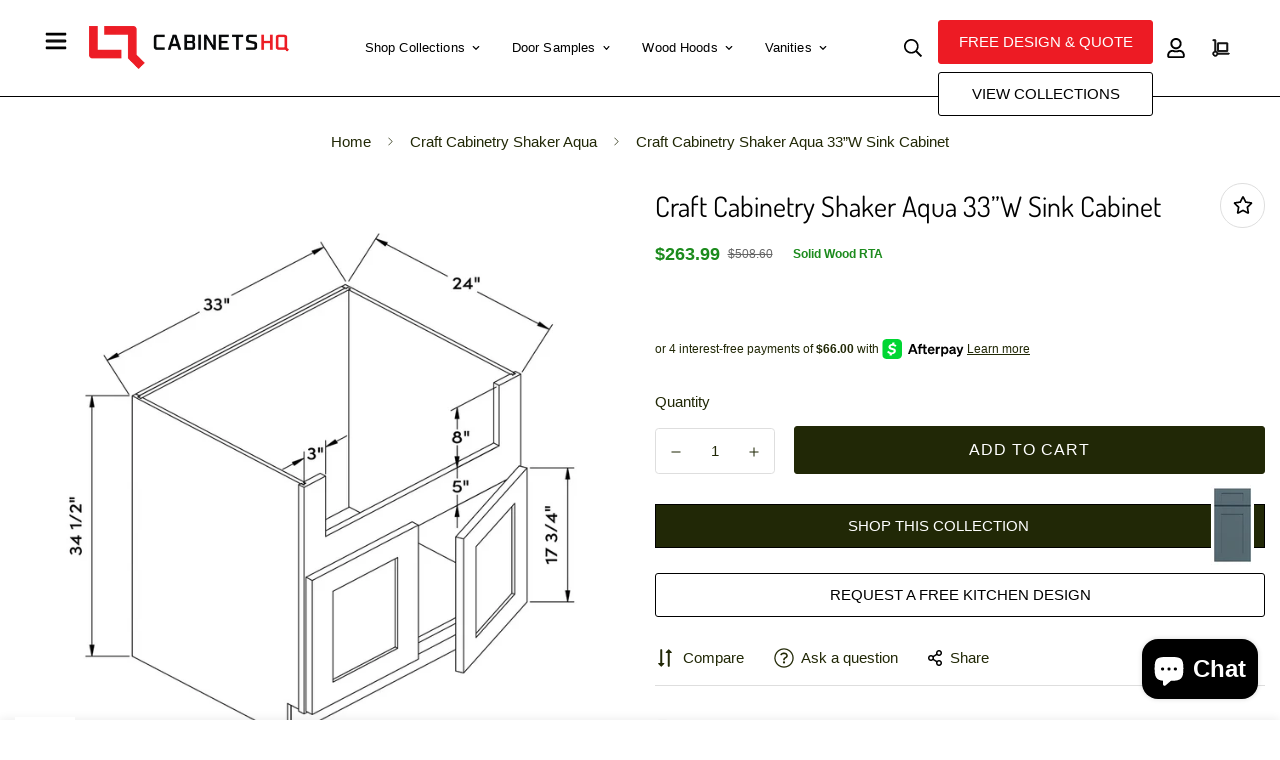

--- FILE ---
content_type: text/css
request_url: https://cabinetshq.com/cdn/shop/t/10/assets/webunite_custom.css?v=174996705155619870141722573003
body_size: 6291
content:
/** Shopify CDN: Minification failed

Line 800:0 Expected "}" to go with "{"

**/
/* .sf-menu__desktop-sub-menu .sf-icon-box__inner a.sf-icon-box__icon {
    width: 100% !important;
} */
header.sf-header__desktop .sf-menu-wrapper__desktop ul.sf-nav li.sf-menu-item:last-child .sf-menu__submenu.sf-menu__desktop-sub-menu.sf-menu__dropdown {
    left: auto;
    right: 0;
}
.section-my .content__box .button_cls {
    display: flex;
    gap: 25px;
}
.block .prod_title {
    color: gray;
}
.information-sidebar .sidebar{height:100%;width:0;position:fixed;z-index:80;top:0;right:0;background-color:#000;overflow-x:hidden;transition:.1s;padding-top:30px}.information-sidebar .sidebar .closebtn{position:absolute;top:0;right:25px;font-size:36px;margin-left:50px}.information-sidebar .sidebar a{text-decoration:none;font-size:25px;color:#818181;display:block;transition:.1s}ul.prod__additional_infos{background:#fafafa;padding:4px 20px}.sidebar-content{padding:20px}.information-sidebar .sidebar p{color:#fff}.information-sidebar .sidebar p.one{margin:15px 0 10px}._rtahq .sf__col-item:hover .addQuestions{display:block;text-align:left;padding-bottom:9px}._rtahq .addQuestions p{display:inline-block;color:#eee}._rtahq .addQuestions p.adQue.qbtn.openbtn{color:#20669c;font-size:12px}._rtahq .addQuestions p a.freeDel-1{color:red;font-size:12px}._rtahq .sf__col-item:hover .freeDel{color:#a8a7a7;text-align:left;padding-top:0;padding-right:178px}._rtahq .addQuestions p a.freeDel{color:#09840a!important;font-size:12px}._rtahq .addQuestions p a.freeDel-1:hover,.adQue.qbtn.openbtn:hover{color:#000!important}
#productrecommdationGrid._rtahq .sf__pcard.cursor-pointer.sf-prod__block.sf__pcard-style-1 {display: block !important;}
._rtahq .sf__pcard.cursor-pointer.sf-prod__block.sf__pcard-style-1{display:flex;flex-wrap:wrap}._rtahq .sf__pcard-image{width:100%;max-width:300px;margin:0 auto}._rtahq .sf__pcard-content.text-left{margin-left:10px}.addVar .skuadd{color:#959292;padding-bottom:9px;font-size:11px;text-transform:uppercase;margin-top:5px;display:inline-block;width:100%}.addVar .skuadd span.skuFields{margin-right:3px}.addVar .skuadd span.custom-metafield{margin-left:3px}h3.block.text-base.product-title{margin-top:20px}.webuniteproductnewcard .sf__pcard-price.leading-normal{width:37%;position:relative;height:auto}.detail-box{margin-top:20px}.ask-box{margin-top:26px;}.ask-box span.text.more{float:left;font-size:20px}.ask-box img.responsive-img{position:relative;bottom:18px;height:33px}.ask-box p.adQue.qbtn.openbtn{color:#20669c;font-size:11px;font-weight:600}p.skuadd{margin-top:18px;color:#666;font-size:12px}._rtahq .detail-box li{list-style:disc}.select_var{border:1px solid #bdbdbd;font-size:18px;height:45px;margin:5px;min-width:45px;padding:0 10px;transition:all .25s;cursor:pointer}.filter_title{justify-content:space-between;margin-top:-21px!important}.collection-header{padding-bottom:10px}.filter_first .filtered-item{margin-top:0px !importan}.filter_first{display:flex}.product-sec .select_var:hover{background:#e6e6e6}a.trigger-pop-up:hover,.ask-box .data.switch.pointer:hover,.product-title a:hover,.block a:hover,.shopify-installments__learn-more:hover{color:red!important}.collection-webunite_cus .installment-shoppay{font-size:12px}.webuniteproductnewcard .firstcard{border:1px solid #eeefef;border-radius:10px;padding:30px;cursor:default}.detail-box li{font-style:italic}.variant-picker__option label.select_var{padding:10px 30px;display:flex;min-width: 258px;}.prod__option--button .label.select_var{padding:10px}
.product_recommend .sf__pcard-content.text-left {
    width: 100% !important;
    padding-left: 30px;
    padding-right: 30px;
}
.product_recommend .sf-slider__controls--absolute button.sf-slider__controls-next {
    left: auto!important;
    right: -41px;
}
.product_recommend .sf-slider__controls--absolute button.sf-slider__controls-prev {
    left: -44px !important;
}
.collection-webunite_cus .sf__pcard-content.text-left,.webuniteproductnewcard .sf__pcard-content.text-left{width:37%;position:relative;height:auto; margin-bottom: 40px;
    margin-left: 0;}.collection-webunite_cus .pcard_sku{width:32%;position:relative;height:auto}
.collection-webunite_cus .sf__pcard-price.leading-normal.price--on-sale{width:31%;position:relative;height:auto}
.collection-webunite_cus .product-options__option--button{display:flex;margin-bottom:20px;flex-wrap:wrap}.collection-webunite_cus .q-12 img{width:100px;padding-bottom:10px}.collection-webunite_cus .product-sec variant-picker .product-options__option:nth-child(2) .scnd-finish .select_var{padding:5px;display:flex;align-items:center;justify-content:center;font-size:13px}.collection-webunite_cus .installment-shoppay{width:100%;display:flex;margin-top:15px;position:relative}.collection-webunite_cus .sf__product-listing .sf__col-item{margin-bottom:53px;position:relative}.collection-webunite_cus{margin-bottom:53px}._rtahq .sf__col-item:hover .addQuestions{padding-bottom:0}._rtahq .sf__col-item:hover .addQuestions p{display:inline}._rtahq .sf__col-item:hover .addQuestions p a{display:contents}.product-sec variant-picker{flex-wrap:wrap;display:flex;flex-direction:column}a.trigger-pop-up{position:absolute;bottom:-18px;width:60%;display:inline-flex;justify-content:end}.addQuestions{font-weight:600}.collection-webunite_cus .f-price-item.f-price-item--sale{color:#1c8b1d;font-weight:600;font-size:18px}.collection-webunite_cus .price--on-sale{display:flex;flex-direction:column}.webunitePartsProductCard .f-price--on-sale{margin-bottom:0!important}.collection-webunite_cus .f-price--on-sale{margin-bottom:20px}.add-to-cart{border-radius:5px}.collection-webunite_cus .product-sec variant-picker .product-options__option:nth-child(1){height:100%}.collection-webunite_cus .product-sec variant-picker .product-options__option:nth-child(1) .scnd-finish .select_var{font-size:14px}.collection-webunite_cus .sf__pcard-image{height:auto}.collection-webunite_cus .detail-box{margin-left:16px;margin-top:4px}.block.text-base{font-family:Inter,sans-serif}.shipping_sec{display:flex;justify-content:end}.line-through,.promo-text{font-size:12px}.add-mod-btn{text-align:center;margin-top:20px}.add-mod-btn a{border:1px solid #bdbdbd;padding:10px;border-radius:0;display:block;transition:all .32s}.add-mod-btn a:hover{background:#212806!important;color:#fff!important;box-shadow:0 0 0 .2rem #212806;border:1px solid #000}.shipping_sec{margin-top:35px}.sf__sidebar-content.overscroll-contain{padding-top:7px}.facest-filters-section .sf__collection-container{padding-top:0!important}.price--on-sale .promo-text{padding-left:15px!important}.sf-facets-price__inputs .sf-facets-price__to{margin:0 6px}.q-12.logo-area{margin-top:-19px;margin-bottom:9px}.f-price__regular{margin-bottom:19px}#productrecommdationGrid{display:contents}.recently-viewed .sf__pcard-price.leading-normal{width:100%}p.adQue.qbtn.openbtn.desktop_question{display:inline}p.adQue.qbtn.openbtn.mobile_question{display:none}.full_kitchen .spc__main-img{position:relative}.full_kitchen .img_full_kitchen{position:absolute;bottom:-28px;right:30px;width:15%}.full_kitchen .overflow-hidden{overflow:visible}.webunite-part-image-with-text-sec .section-my{margin-bottom:10px;margin-top:0}p.cst-meta.meta-2.full_kitchen_price{margin-top:10px}.full_kitchen .img_full_kitchen img{border:4px solid #fff}@media screen and (min-width:768px){.main-atc-btn{display:inline-block;width:100%}}@media screen and (max-width:768px){.q-12.logo-text{margin-bottom:-15px}p.adQue.qbtn.openbtn.desktop_question{display:none}p.adQue.qbtn.openbtn.mobile_question{display:inline}.collection-webunite_cus .sf__pcard-price.leading-normal,.collection-all .sf__pcard-price.leading-normal{width:100%}p.cst-meta.promo-text{padding-left:20px!important}.price--on-sale .f-price--on-sale{justify-content:left!important;margin-top:15px}.shipping_sec{display:none;margin-top:22px;font-size:12px!important}.shipping-sec ul .prod__delivery-times p{font-size:12px!important}.filter_title{justify-content:center}.product-sec variant-picker{flex-direction:column!important}.f-price{margin-top:20px}.collection-all .sf__pcard-content.text-left{width:50%}.collection-all .product-sec variant-picker .product-options__option:nth-child(1){min-height:0px!important}.collection-all .sf__pcard-image{height:auto!important}.collection-all .q-12 img{margin:auto}.collection-all .detail-box{margin-bottom:0}.collection-all .pcard_sku{width:40%}.collection-webunite_cus .sf__pcard-content.text-left{width:50%}.collection-webunite_cus .product-sec variant-picker .product-options__option:nth-child(1){min-height:0px!important}.collection-webunite_cus .sf__pcard-image{height:auto!important}.collection-webunite_cus .q-12 img{margin:auto}.collection-webunite_cus .detail-box{margin-bottom:0}.collection-webunite_cus .pcard_sku{width:40%}.installment-shoppay #product-form-installment{max-width:100%}.collection-webunite_cus .sf__pcard-price.leading-normal.price--on-sale{width:60%}.collection-webunite_cus .sf__pcard-content.text-left,.collection-webunite_cus .pcard_sku,.collection-all .sf__pcard-price.leading-normal.price--on-sale{width:100%}.collection-all .q-12 img{right:-12px}.collection-all .sf__pcard-price.leading-normal.price--on-sale{width:60%}.collection-all .installment-shoppay{justify-content:center}.ask-box{position:unset}.collection-all .sf__pcard-content.text-left,.collection-all .pcard_sku,.collection-webunite_cus .sf__pcard-price.leading-normal.price--on-sale{width:100%}.collection-webunite_cus .installment-shoppay{justify-content:center}a.trigger-pop-up{justify-content:end;bottom:-12px}.collection-webunite_cus .q-12 img{right:-12px}.product-form__actions{flex-wrap:no-wrap}.ask-box{display:none}.skuadd{position:unset!important;display:block!important;text-align:center}.webuniteproductnewcard{padding:15px}.collection-webunite_cus .reg_price_7603647709343{font-size:16px}.sf__pcard-image{margin:0 auto}.f-price{justify-content:start}a.trigger-pop-up{width:60%!important;justify-content:flex-start}.product-sec{margin-top:40px}.collection-webunite_cus .sf__pcard-price.leading-normal.price--on-sale{margin-top:6px}._rtahq .sf__pcard-image{width:100%;max-width:100%;margin:0 30px 0 auto}.sf__pcard-price.leading-normal,.product-form__actions{width:100%}.relative .sf__ms-wrapper{display:flex;justify-content:center}.pcard_sku .spc__main-img{width:100%;max-width:200px;margin:0 auto}.filter_first{display:inline}.sf__toolbar-wrapper svg{display:none}.sf__toolbar-wrapper .sf__toggle-filter{width:100%}.sf__toggle-filter button{margin:auto}.sf__toggle-filter span.mr-2{margin:0;background-color:#212806;border-color:#212806;color:#fff;padding:.75rem 2rem;border:1px solid transparent;border-radius:var(--btn-border-radius,0);display:inline-block;font-size:var(--font-btn-size,1rem);font-weight:var(--font-btn-weight,500);letter-spacing:var(--btn-letter-spacing,0);line-height:var(--btn-line-height,"normal");outline:none;text-transform:var(--btn-text-transform,"");transition:all .32s}.collection-webunite_cus .collection-header__breadcrumb{display:none}.sf__collection-container .sf__collection-toolbar .sf__toolbar-wrapper{padding-top:0!important;margin-bottom:25px!important}.customCreate{padding-top:5px;padding-bottom:5px}}@media screen and (min-width:320px) and (max-width:425px){.add-mod-btn{margin-top:10px}.collection-webunite_cus .product-options__option--button:nth-child(2){display:flex;margin-bottom:20px;flex-wrap:wrap;width:67%}a.trigger-pop-up{justify-content:start;width:60%!important;display:inline-flex;font-size:12px}.w-\[24px\]{width:18px}.collection-webunite_cus .product-sec variant-picker .product-options__option:nth-child(2) .scnd-finish .select_var{padding:0;display:flex;align-items:center;justify-content:center;font-size:12px;height:35px;margin:2px;min-width:38px}.variant-picker__option label.select_var{padding:10px;display:flex;font-size:12px;height:38px;margin:5px;min-width:40px}.collection-webunite_cus .reg_price_7603647709343{font-size:14px}p.cst-meta.promo-text{color:#1c8b1d;font-weight:600;padding-left:0;font-size:12px}.line-through{font-size:12px}}@media screen and (max-width:348px){p.cst-meta.promo-text{padding-left:0!important}}p.cst-meta.promo-text{color:#1c8b1d;font-weight:600;padding-left:20px}.main-image-text-container h3{margin-top:20px}@media screen and (min-width:767px) and (max-width:900px){.webuniteproductnewcard{padding:10px 5px}.collection-webunite_cus.q-12 img{right:0;bottom:-83px}a.trigger-pop-up{width:70%}}@media screen and (min-width:767px) and (max-width:1023px){.sf__toolbar-wrapper svg{display:none}.sf__toolbar-wrapper .sf__toggle-filter{width:100%}.sf__toggle-filter button{margin:auto}.sf__toggle-filter span.mr-2{margin:0;background-color:#212806;border-color:#212806;color:#fff;padding:.75rem 2rem;border:1px solid transparent;border-radius:var(--btn-border-radius,0);display:inline-block;font-size:var(--font-btn-size,1rem);font-weight:var(--font-btn-weight,500);letter-spacing:var(--btn-letter-spacing,0);line-height:var(--btn-line-height,"normal");outline:none;text-transform:var(--btn-text-transform,"");transition:all .32s}}@media screen and (min-width:767px) and (max-width:991px){._rtahq .sf__pcard-image{width:100%;max-width:147px;margin:0 20px 0 auto}}@media screen and (min-width:992px) and (max-width:1199px){._rtahq .sf__pcard-image{width:100%;max-width:185px;margin:0 20px 0 auto}}@media screen and (min-width: 1280px){.sf__collection-container.sidebar__leftColumn .sf__sidebar .sf__sidebar-content{padding-right:2.5rem}}@media screen and (max-width:767px){p.skuadd{text-align:left;font-size:11px;margin-bottom:24px;margin-top:10px}}@media screen and (min-width:1150px){.webunitePartsProductCard .add-to-cart-section{position:relative}.webunitePartsProductCard .cus_whislist{position:absolute;right:-13px;top:0}.webunitePartsProductCard .cus_whislist button.sf__tooltip-item.sf__btn-icon.sf-wishlist__button.sf__tooltip-top.sf__tooltip-style-1{margin-top:0}}.collection-webunite_parts .sf__product-listing .sf__col-item{margin-bottom:0}.q-12 img{width:100px;padding-bottom:10px}.webunitePartsProductCard{border-top:1px solid #eeefef;padding:10px 0}.webunitePartsProductCard .product-form__actions label.prod__option-label.prod__option-label__quantity{display:none!important}.webunitePartsProductCard .pcard_sku{width:175px;position:relative;height:auto}.webunitePartsProductCard .sf__pcard-content.text-left{width:30.3%;position:relative;height:auto;padding:0 15px}.webunitePartsProductCard .sf__pcard-price{position:relative;height:auto;max-width:33.3%;margin:0 auto!important}.webunitePartsProductCard .add-to-cart-section{width:33.3%}.webunitePartsProductCard .sf__pcard-content.text-left{margin-left:0!important}.webunitePartsProductCard .sf__pcard-content .mt-3{margin-top:4px}.webunitePartsProductCard h3.block.text-base.product-title{margin-top:0!important}.webunitePartsProductCard .add-mod-btn,.webunitePartsProductCard .ask-box,.webunitePartsProductCard p.cst-meta.promo-text{display:none}.webunitePartsProductCard p.skuadd{margin-top:0!important}.webunitePartsProductCard .sku-detail p{display:inline-block;font-weight:400!important;color:#666!important;font-size:12px}.webunitePartsProductCard .sku-detail{margin-top:-6px}.webunitePartsProductCard p.modification-text a{font-size:12px;color:#1c8b1d;font-weight:400;margin-top:0;text-transform:capitalize}.webunitePartsProductCard .f-price__regular{margin-bottom:0}@media screen and (min-width:601px) and (max-width:768px){.webunitePartsProductCard .pcard_sku{width:15%;position:relative;height:auto}.webunitePartsProductCard .sf__pcard-price{position:relative;height:auto;max-width:21.3%;margin:0}.webunitePartsProductCard button.add-to-cart{padding:8px 10px}.webunitePartsProductCard button.add-to-cart span.not-change.atc-text{font-size:12px}}@media (max-width:600px){.webunitePartsProductCard .pcard_sku{width:100%;position:relative;height:auto}.webunitePartsProductCard .sf__pcard-content.text-left{width:100%;position:relative;height:auto;padding:10px 0 0}.webunitePartsProductCard .sf__pcard-price{position:relative;height:auto;max-width:100%;margin:0 auto!important}.webunitePartsProductCard .add-to-cart-section{width:100%}.webunitePartsProductCard .sku-detail p{margin-bottom:0}}@media (min-width:1280px) and (max-width:1450px){._rtahq .sf__pcard-image{width:100%;max-width:156px;margin:0 auto}}.collection-all .pcard_sku{width:24%;position:relative;height:auto}.collection-all .content__box.w-full.text-left h3{display:none}.faq-plus-accordian h2{display:none!important}h2#Uncategorized,.introTextFaqPlus p{display:none}@media screen and (min-width:768px){.door_Section{width:37%!important}.webunitePartsProductCard .cus_whislist{position:unset}.collection-webunite_parts._rtahq .sf__pcard.cursor-pointer.sf-prod__block.sf__pcard-style-1{display:flex;flex-wrap:nowrap;gap:20px}.collection-webunite_parts ._rtahq .sf__pcard.cursor-pointer.sf-prod__block.sf__pcard-style-1>div:not(.pcard_sku){width:unset}.collection-webunite_parts .add-to-cart-section{display:flex;gap:20px}.collection-webunite_parts .cus_whislist .sf-wishlist__button{margin-top:0}}@media (min-width:320px) and (max-width:600px){.add-mod-btn-new{text-align:center;width:50%;margin:20px auto auto}}.add-mod-btn-new{text-align:center}.add-mod-btn-new a{border:1px solid #bdbdbd;padding:10px;border-radius:0;display:block;transition:all .32s}.add-mod-btn-new a:hover{background:#212806!important;color:#fff!important;box-shadow:0 0 0 .2rem #212806;border:1px solid #000}.searchSlider,.searchSlider .sf-column.test responsive-image.sf-image,.searchSlider .sf-column.test .spc__main-img,.searchSlider .sf-column.test a.block.w-full,.searchSlider .sf-column.test .flex.justify-center.items-center,.searchSlider .sf-column.test .overflow-hidden.cursor-pointer.relative.sf__image-box,.searchSlider .sf-column.test .sf__pcard-image.spc__img-only,.searchSlider .sf-column.test .sf__pcard,.searchSlider .sf-column.test,.searchSlider .swiper-slide{height:100%!important}.d-flex.justify-content-flex-end{display:flex;justify-content:center!important;margin-bottom:25px}.close-btn{background:#003300;color:#fff;width:170px;text-align:center;padding:10px;cursor:pointer}.account_btn_mob .font-medium.text-xl.mb-6{display:none}.ext_btn_mob{padding-right:48px}#custom_more_btn_hide{display:none}.webunitePartsProductCard{padding-top:36px}img.door_img{position:absolute;bottom:0;left:0}
.three_brand_icon {
    display: flex;
    width: 100%;
    gap: 75px;
    margin-top: 30px;
    margin-bottom: 30px;
    align-items: flex-start;
}
a.sf__btn.sf__btn-primary.sf__btn-large.view-btn {
    background-color: #212806;
    color: #fff;
    font-family: inherit;
    font-weight: 500;
    border-color: #212806;
    padding: 10px!important;
    height: 36px;
    line-height: 13px;
    font-size: 13px;
      width: 191px;
}
span.popularity-label {
    font-size: 12px;
    font-weight: bold;
}
.button_area {
    gap: 15px;
}
.sf-menu-logo-bar .kitchen-btn-top {
   
    padding: 10px;
    display: block;
    background: #ed1b24;
    border-radius: 0;
}
.sf-menu-logo-bar .view_header_btn {
    border: 1px solid #212806;
    padding: 10px;
    display: block;
    text-align: center;
    color: #fff;
    background: #212806;
    border-radius: 3px;
    font-family: inherit;
    text-transform: uppercase;
    width: 215px;
}
header.hidden.lg\:block.bg-white.sf-header__desktop.logo-center__2l {
    border-bottom: 1px solid #CCCCCC;
      padding-bottom: 16px;
}
.promo_text {
    text-align: center;
    color: red;
}
.sf-hero__bg.video_box {
    height: 100%;
}
h4.block.brand_name {
    text-align: center;
}

.sf-menu-wrapper__desktop .dropdown-content {
    right: auto !important;
    left: auto;
}
.sf-menu-wrapper__desktop button.dropbtn.flex.items-center.justify-center {

   text-transform: capitalize;
    font-size: 13px;
    line-height: 20px;
    letter-spacing: .01em!important;
    font-weight: 500;
}
.webuniteproductnewcard.firstcard {
    border: 1px solid #eeefef;
    border-radius: 10px;
    padding: 30px;
    cursor: default;
}
#MainContent {
    padding-bottom: 0 !important;
}

/****DEV_2******/

.home_door_slider .swiper-wrapper .collection-card__info {
    display: none;
}
.col_door_img .collection-card__image{
    text-align: center;
    justify-content: center;
    display: flex;
}
.col_door_img img.cus_coll_list {left: unset;}
.sf-logo.justify-center.has-logo-img {
    margin-top: 10px;
}
.home_door_slider .collection-list__inner--overflow {
    padding: 0!important;
}
.home_door_slider .sf-slider__controls button.sf-slider__controls-button{
    top: 80px!important;
    background: #fff!important;
}
.home_door_slider button.sf-slider__controls-button.swiper-button-next.sf-slider__controls-next {
    right: -16px!important;
}
.home_door_slider button.sf-slider__controls-button.swiper-button-prev.sf-slider__controls-prev {
    left: 10px!important;
}
.home_door_slider .swiper-wrapper .col_door_img.sf-column.swiper-slide {
    width: 125px!important;
}
p.adQue.qbtn.openbtn.desktop_question {
    margin-left: 0;
    margin-right: 0px;
}
._rtahq .addQuestions p {
    margin: 0 5px 0px 0px;
}
.webuniteproductnewcard.secondcard .spc__main-img {
    height: 100%;
}
.webuniteproductnewcard.secondcard img.left_collection_image {
    padding-top: 10px;
}
.webuniteproductnewcard.secondcard .pcard_sku {
    padding: 0 10px 0px 5px;
}
.collection-webunite_cus .detail-box {
    margin-top: 10px!important;
}
@media screen and (min-width:1280px){
  .sidebar__leftColumn .no-fine-print h2 {
      font-size: 34px;
      padding-left: 20px;
  }
  .sidebar__leftColumn section.kitechen-banner-design {
      padding: 10px;
  }
  .sidebar__leftColumn .no-fine-print h1 {
      font-size: 95px;
  }
  .sidebar__leftColumn .inr-left-icons h4 {
      font-size: 20px;
  }
  .sidebar__leftColumn .inr-right-icons {
      padding: 0;
  }
  .sidebar__leftColumn .inr-right-icons h4 {
      font-size: 12px;
  }
}
@media screen and (max-width:1140px){
  .webuniteproductnewcard.secondcard img.left_collection_image {
      padding-top: 0px!important;
  }
}
@media (min-width: 1024px) and (max-width: 1150px) {
  .sf-logo.has-logo-img.button_area {
    width: 45%;
}
}
@media screen and (min-width:769px){
  .home_door_images .colg-doors.colg-doors-desktop {
    display: flex !important;
    justify-content: center !important;
    flex-wrap: wrap !important;
  }
  
  .home_door_images .colg-doors-desktop .collection-item.col.home_col_img {
      width: 16%;
  }
   .home_door_images .colg-doors-desktop .collection-item.col.home_col_img_big {
      width: 8%;
  }
  .sf-hero__bg.video_box video {
    height: 100%;
    left: -100%;
    top: 0;
    width: 300%;
  }
}
@media screen and (max-width:768px){
  .home_door_slider .collection-list__wrapper {
    padding-top: 30px;
  }
  .home_door_slider button.sf-slider__controls-button.swiper-button-next.sf-slider__controls-next {
    right: 10px!important;
  }
  .home_door_slider .collection-list__controls.absolute .sf-slider__controls-button {
    height: 20px;
    width: 20px;
  }
  .home_door_slider .collection-list__controls.flex.absolute {
    top: 0!important;
  }
  .home_door_slider .sf-slider__controls button.sf-slider__controls-button {
      top: 120px!important;
  }
}
@media screen and (max-width:425px){
  .collection-webunite_cus .sf__pcard-content.text-left, .webuniteproductnewcard .sf__pcard-content.text-left {
      margin-bottom: 30px;
  }
}
/**********DEV_2*********/

@media screen and (max-width:1024px){
  .three_brand_icon {
    display: flex;
    width: 100%;
    gap: 25px;
    margin-top: 30px;
    margin-bottom: 30px;
}
  
  

}

/*# sourceMappingURL=/s/files/1/0584/1774/1961/t/27/assets/webunite_custom.css.map?v=1699950910 */


.collection_custom_accordion .accordion {
  background-color: #fff;
  color: #000;
  cursor: pointer;
  padding: 18px;
  width: 100%;
  border: none;
  text-align: left;
  outline: none;
  font-size: 15px;
  transition: 0.4s;
  border-bottom: 1px solid #ccc; 
  font-family: inherit;
}

.active, .accordion:hover {
  background-color: #f9f9f9;
}

.panel {
  padding: 0 18px;
  display: none;
  background-color: white;
  overflow: hidden;
}

/* Icon for the dropdown state */
.collection_custom_accordion .accordion::after {
  content: '\25BC'; 
  font-size: 15px;
  float: right;
}

.active::after {
  content: '\25B2'; 
}
.mob-center-image img {
    margin: 0 auto;
}
.mob-center-image {
    display: none;
}
.kitchen-btn-top-header {
   
    border: 1px solid #ed1b24;
    padding: 10px;
    display: block;
    text-align: center;
    color: #fff;
    background: #ed1b24;
    border-radius: 3px;
    font-family: inherit;
    text-transform: uppercase;
    width: 215px;

}
.view_header_btn:hover {
  
    box-shadow: 0 0 0 .2rem #212806;
}
.kitchen-btn-top-header:hover {
  
    box-shadow: 0 0 0 .2rem #ed1b24;
}
@media only screen and (max-width: 1499px) {

  product-form.f-product-form.product-form.form.w-full form {
    width: 100%;
  }
  product-form.f-product-form.product-form.form.w-full form .product-form__actions {
    width: 100%;
  }
  .product-form__actions .diff_act {
    display: flex;
    flex-direction: column;
    width: 100%;
    gap: 10px;
  }
  .product-form__actions .diff_act .form__input-wrapper.form__input-wrapper--select {
    width: 100%;
    margin: 0;
  }
  .product-form__actions .diff_act button.add-to-cart.sf__btn.flex-grow.shrink.not-change.relative.sf__btn-primary {
    width: 100%;
  }
}

@media only screen and (max-width: 1399px) {
  .sf-header header.sf-header__desktop.logo-center__2l .sf-menu-item>a {
    padding-left: 1.2rem;
    padding-right: 1.2rem;
  }
}

@media only screen and (max-width: 1279px) {
  .sf-header header.sf-header__desktop.logo-center__2l .sf-menu-item>a {
      padding-left: 0.8rem;
      padding-right: 0.8rem;
  }
  .section-my .content__box .button_cls {
    flex-direction: column;
    gap: 15px;
  }
  .swiper-slide{
    height:600px;
  }
}
@media only screen and (max-width: 1099px) {
  .sf-header header.sf-header__desktop.logo-center__2l .sf-menu-item>a {
    padding-left: 0.5rem;
    padding-right: 0.5rem;
  }
 .kitchen-btn-top.free-desing-quote a {
    font-size: 12px;
} 
a.sf__btn.sf__btn-primary.sf__btn-large.view-btn {
    font-size: 12px;
    text-transform: capitalize;
    letter-spacing: 1px;
}  
.sf-logo .sf-image img {
    object-fit: cover;
    position: relative !important;
}
#shopify-section-header .sf-header__mobile a.sf-menu-button {
    width: 40px !important;
    display: flex;
    flex-basis: fit-content !important;
    flex: 0;
}  
  
}
@media only screen and (max-width: 900px) {
  .f-price--on-sale .f-price__unit-wrapper +p.cst-meta.promo-text {
      display: flex;
      width: 100%;
      padding-left: 0 !important;
  }
}

img.brand_logo_parts {
    margin: auto;
    width: 200px;
    height: auto;
    margin-bottom: 35px;
    margin-top: 50px;
}
div#products-container {
    width: 100%;
}

/**********6-2-2024****************/
label.form__label {
    margin-bottom: 10px;
}

.swiperOuter .mySwiper2{
  width:90%;
}
.swiperOuter .slide-img{
  height:620px;
}
.mySwiper{
  padding:20px 0 10px 0px;
}
.mySwiper2 .swiper-slide {
    height: 610px;
}
.add-mod-btn.black_btn {
    color: #fff;
    background: #000;
}
.second_cus_whislist {
    display: flex;
    align-items: center;
    gap: 24px;
}

.delivery-date{
    text-align: center;
    margin: 30px 0px 20px 0px;
    position: absolute;
    bottom: -30px;
    left: 0;
    right: 0;
}
.foot_run, .tenkitchen {
  width:100%;
}
.size-sec{
    display: flex;
    justify-content: space-between;
    margin-top: 20px;
    width: 86%;
}
@media (min-width: 320px) and (max-width: 1023px) {
 img.left-product-img {
    width: 100%;
    padding-bottom: 20px;
}
img.right-product-img {
    width: 100%;
    padding-bottom: 20px;
}
}
@media (min-width: 1024px){
img.left-product-img {
    width: 90%;
    padding-bottom: 20px;
}
img.right-product-img {
  width: 90%;
 float: right;
 padding-bottom: 20px;
}
}
.content__heading{
    font-size: 36px;
    margin-bottom: 12px;
}
.foot_run, .tenkitchen{
  display:flex;
}
.foot_run {
    border-right: 1px solid #cccccc;
}
.tenkitchen{
  margin-left:10px;
}
.foot_run img, .tenkitchen img{
     margin-right: 10px;
       width: 50px;
   height: 50px;
}
.foot-head{
  font-size:14px;
  font-weight:600;
}
.foot-txt p{
color: green;
}
.pointy {
  position: relative;
  background-color: #1a7a00;
  margin: 0 20px;
  display: inline-block;
  font-family: arial;
  font-weight: bold;
  font-size: 14px;
  line-height: 20px;
  color: white;
}
.pointy:after {
  position: absolute;
  content: "";
  height: 0;
  width: 0;
  font-size: 0;
  line-height: 0;
  border-top: 10px solid transparent;
  border-bottom: 10px solid transparent;
  border-left: 10px solid #1a7a00;
}
.pointy:before {
  position: absolute;
  content: "";
  left: -20px;
  height: 0;
  width: 0;
  font-size: 0;
  line-height: 0;
  border-top: 10px solid #1a7a00;
  border-bottom: 10px solid #1a7a00;
  border-right: 10px solid #1a7a00;
  border-left: 10px solid transparent;
}
.progress-container {
  width: 100%;
}

.progress-container, .progress {
  background-color: #eee;
  border-radius: 5px;
  position: relative;
  height: 7px;
  width: 100%;
}

.progress {
  background: linear-gradient(to right, #FFD700, #FF0000); /* Light orange to red gradient */
  width: 0;
  transition: width 0.4s linear;
}

.partial-progress {
  background-color: #6F39B0; /* Change this color as needed */
}

.percentage {
  background-color: red;
  border-radius: 5px;
  box-shadow: 0 4px 5px rgba(0, 0, 0, 0.2);
  color: #fff;
  font-size: 12px;
  padding: 4px;
  position: absolute;
  bottom: 20px;
  left: 0;
  transform: translateX(-50%);
  width: 40px;
  text-align: center;
  transition: left 0.4s linear;
}

.percentage::after {
  background-color: red;
  content: '';
  position: absolute;
  bottom: -5px;
  left: 50%;
  transform: translateX(-50%) rotate(45deg);
  height: 10px;
  width: 10px;
  z-index: -1;
}
.main_popularty_bar {
    margin-top: 36px;
    padding: 10px;
}
.popularity-labels {
    text-align: center;
    margin-top: 11px;
    color: orange;
    text-transform: uppercase;
}
.second_desc {
    margin-top: 33px;
    font-size: 14px;
}
.second_desc a {
    color: #20669c;
   text-decoration: underline;
}
.second_desc p {
    margin-bottom: 0.75em;
    margin-top: 0.75em;
}
img.images_door {
 padding: 10px;
}
.home_door_images {
    margin-bottom: 50px;
}
.menu_style a.block.px-4.py-5.sf__sub-menu-link1.flex.items-center.sf__parent-item {
    text-transform: capitalize;
  font-size: 12px;
    line-height: 20px;
    letter-spacing: .01em!important;
    font-weight: 300;
}
a.sf__sub-menu-link2.whitespace-normal.block.sf-sub-menu__link {
    font-size: 13px;
}
.sf-header .sf-menu-item .sf-menu__desktop-sub-menu{
      z-index: 9999;
}
.Doord_24 h3 {
    display: none;
}
.button_area_col {
    display: flex;
    align-content: center;
    width: 100%;
    gap: 54px;
}
.button_area_col .add-mod-btn {
   width: 33%;
}
.q-12.logo-area-second {
    display: flex;
    justify-content: center;
}

  
@media (min-width: 768px){
  .sf-menu-button {
    padding-top: 0px;
}

/* .xl\:grid-cols-24{
   grid-template-columns: repeat(24,minmax(0,1fr));
}
.md\:grid-cols-24 {
    grid-template-columns: repeat(24,minmax(0,1fr));
} */

}
@media (min-width: 320px) and (max-width: 768px) {
  .button_area_col .add-mod-btn {
    width: 100%;
 }
  .main_popularty_bar{
    margin-bottom: 20px;
  }
  .button_area_col {
    align-content: center;
    width: 100%;
     gap: 0px; 
    display: flex;
   flex-direction: column;
}
    .colg-doors{
    display: flex !important;
    justify-content: center !important;
    flex-wrap: wrap !important; 
  }

  .home_door_images .colg-doors .home_col_img{
    width:16% !important;
  }
  .home_door_images .colg-doors .home_col_img_big{
    width:16% !important;
  
  .foot-head{
    font-size: 14px;
    font-weight: 600;
}
  h4.block.brand_name {
    text-align: center;
}
img.brand_logo_parts {
    margin: auto;
    width: 200px;
    height: auto;
    margin-bottom: 20px;
    margin-top: 30px;
}
  .swiperOuter .slide-img{
    height:600px !important;
  }
  .swiper.mySwiper.swiper-thumbs .swiper-slide img{
    object-fit: contain !important;
    width: 100% !important;
    height: 100% !important;
 
  }
  .swiper.mySwiper2 {
    height: 360px;
}
    .three_brand_icon img {
    width: 100px;
    height: 80px;
}
  .foot_run img, .tenkitchen img {
    margin-right: 10px;
    width: 30px;
    height: 30px;
}
.sf-logo .sf-image::before {
    padding-top: 0px !important;
}
  
}

@media (min-width: 769px) and (max-width: 1024px) {
.mySwiper2 .swiper-slide {
    height: 480px;
}
.foot_run img, .tenkitchen img {
    margin-right: 10px;
    width: 30px;
    height: 30px;
}
}
@media (min-width: 1025px) and (max-width: 1340px) {
.mySwiper2 .swiper-slide {
    height: 400px;
}
@media (min-width: 1341px) and (max-width: 1440px) {
.mySwiper2 .swiper-slide {
    height: 520px;
}
}
@media only screen and (max-width: 767px) {
  .desktop-center-image {
    display: none;
  }
  .mob-center-image {
    display: block;
  }

}

/**************g css********************/


  
/* 23-feb-2024 */

  .collect_box{
    overflow:visible!important;
  }
   .collect_box .door_img {
    position: absolute;
    z-index: 1;
    bottom: -15px;
}


  .announcement-bar__content {
    justify-content: space-between!important;
  }
  .support-dropdown {
    order: 2!important;
}


  @media screen and (min-width: 1280px) and (max-width: 1480px){
  .sf__collection-container.sidebar__leftColumn .sf__sidebar, .sf__collection-container.sidebar__rightColumn .sf__sidebar {
    flex: 0 0 320px !important;
    width: 320px !important;
}
  .collection-webunite_cus .sf__pcard-content.text-left, .webuniteproductnewcard .sf__pcard-content.text-left {
    width: 33% !important;
}
  .collection-webunite_cus .pcard_sku {
    width: 29% !important;
}
  .collection-webunite_cus .sf__pcard-price.leading-normal.price--on-sale {
    width: 38% !important;
    position: relative;
    height: auto;
}
}





--- FILE ---
content_type: text/javascript
request_url: https://cabinetshq.com/cdn/shop/t/10/assets/product-media.min.js?v=12239826492993146511701398378
body_size: 2690
content:
!function(){var e,t={4558:function(e,t,i){"use strict";i.d(t,{gM:function(){return a}});var s=i(8971);i(9280);window.MinimogEvents=window.MinimogEvents||new s.Z,window._ThemeEvent=window.MinimogEvents,window.MinimogLibs.loadjs=__loadjs;window.MinimogEvents,window.MinimogTheme,window.MinimogSettings,window.MinimogStrings;const a=window.MinimogLibs||{}},9280:function(){__loadjs=function(){var e=function(){},t={},i={},s={};function a(e,t){if(e){var a=s[e];if(i[e]=t,a)for(;a.length;)a[0](e,t),a.splice(0,1)}}function r(t,i){t.call&&(t={success:t}),i.length?(t.error||e)(i):(t.success||e)(t)}function o(t,i,s,a){var r,n,d=document,l=s.async,c=(s.numRetries||0)+1,h=s.before||e,u=t.replace(/[\?|#].*$/,""),m=t.replace(/^(css|img)!/,"");a=a||0,/(^css!|\.css$)/.test(u)?((n=d.createElement("link")).rel="stylesheet",n.href=m,(r="hideFocus"in n)&&n.relList&&(r=0,n.rel="preload",n.as="style")):/(^img!|\.(png|gif|jpg|svg|webp)$)/.test(u)?(n=d.createElement("img")).src=m:((n=d.createElement("script")).src=t,n.async=void 0===l||l),!(n.onload=n.onerror=n.onbeforeload=function(e){var d=e.type[0];if(r)try{n.sheet.cssText.length||(d="e")}catch(e){18!=e.code&&(d="e")}if("e"==d){if((a+=1)<c)return o(t,i,s,a)}else if("preload"==n.rel&&"style"==n.as)return n.rel="stylesheet";i(t,d,e.defaultPrevented)})!==h(t,n)&&d.head.appendChild(n)}function n(e,i,s){var n,d;if(i&&i.trim&&(n=i),d=(n?s:i)||{},n){if(n in t)throw"LoadJS";t[n]=!0}function l(t,i){!function(e,t,i){var s,a,r=(e=e.push?e:[e]).length,n=r,d=[];for(s=function(e,i,s){if("e"==i&&d.push(e),"b"==i){if(!s)return;d.push(e)}--r||t(d)},a=0;a<n;a++)o(e[a],s,i)}(e,(function(e){r(d,e),t&&r({success:t,error:i},e),a(n,e)}),d)}if(d.returnPromise)return new Promise(l);l()}return n.ready=function(e,t){return function(e,t){e=e.push?e:[e];var a,r,o,n=[],d=e.length,l=d;for(a=function(e,i){i.length&&n.push(e),--l||t(n)};d--;)r=e[d],(o=i[r])?a(r,o):(s[r]=s[r]||[]).push(a)}(e,(function(e){r(t,e)})),n},n.done=function(e){a(e,[])},n.reset=function(){t={},i={},s={}},n.isDefined=function(e){return e in t},n}()},8971:function(e,t,i){"use strict";i.d(t,{Z:function(){return s}});class s{constructor(){this.events={}}get evts(){return Object.keys(this.events)}subscribe(e,t){return this.events[e]=this.events[e]||[],this.events[e].push(t),()=>this.unSubscribe(e,t)}unSubscribe(e,t){const i=this.events[e];if(i&&Array.isArray(i))for(let e=0;e<i.length;e++)if(i[e]===t){i.splice(e,1);break}}emit(e){for(var t=arguments.length,i=new Array(t>1?t-1:0),s=1;s<t;s++)i[s-1]=arguments[s];(this.events[e]||[]).forEach((e=>{e(...i)}))}}}},i={};function s(e){var a=i[e];if(void 0!==a)return a.exports;var r=i[e]={exports:{}};return t[e](r,r.exports,s),r.exports}s.n=function(e){var t=e&&e.__esModule?function(){return e.default}:function(){return e};return s.d(t,{a:t}),t},s.d=function(e,t){for(var i in t)s.o(t,i)&&!s.o(e,i)&&Object.defineProperty(e,i,{enumerable:!0,get:t[i]})},s.o=function(e,t){return Object.prototype.hasOwnProperty.call(e,t)},e=s(4558).gM,customElements.get("media-gallery")||customElements.define("media-gallery",class extends HTMLElement{constructor(){super(),this.selectors={container:".sf-product-wrapper",slider:".swiper-container",sliderMobile:".swiper-container.f-media-mobile",sliderPagination:".swiper-pagination",sliderPrevEl:".swiper-button-prev",sliderNextEl:".swiper-button-next",navSlider:".nav-swiper-container",medias:[".sf-prod-media-item"],mediaWrapper:".sf-prod-media__wrapper",mediaZoomIns:[".sf-prod-media__zoom-in"],navSliderMobile:".nav-swiper-container-mobile",videos:[".media-video"],productBlock:".sf-prod__block",mediaMobile:".sf-product-media__mobile",variantIdNode:'[name="id"]'},this.container=this.closest(this.selectors.container),this.domNodes=queryDomNodes(this.selectors,this),this.enableVideoAutoplay="true"===this.dataset.enableVideoAutoplay,this.enableImageZoom="true"===this.dataset.enableImageZoom,this.enableVariantGroupImages="true"===this.dataset.enableVariantGroupImages,this.view=this.closest(".sf-prod__block")?.dataset?.view||"product-template",this.section=this.closest(`[data-section-id="${this.sectionId}"]`),this.layout=this.dataset.layout,this.setupData()}async init(){switch(this.view){case"product-template":await this.initSlider(),this.enableVariantGroupImages||(this.addEventToMainMedias(),this.initLightbox()),"slider"!==this.mediaMode&&(this.mediaMode="gallery");break;case"featured-product":this.initSlider();break;case"card":case"sticky-atc":this.mediaMode="featured-image";break;case"quick-view":this.mediaMode="featured-image",this.initSlider()}if("slider"===this.mediaMode){const e=this.querySelector(".swiper-wrapper")?.firstElementChild,t=e?.dataset.mediaType;if("video"===t||"external_video"==t){const t=e?.querySelector(".deferred-media"),i="true"===t?.dataset.autoPlay;t&&i&&t.loadContent(!1)}}else{const e=this.querySelectorAll(".sf-prod-media-item");e&&e.forEach((e=>{const t=e?.dataset?.mediaType;if("video"===t||"external_video"===t){const t=e?.querySelector(".deferred-media"),i="true"===t?.dataset.autoPlay;t&&i&&t.loadContent(!1)}}))}}getProductJson(e){return fetch(e+".js").then((function(e){return e.json()}))}async setupData(){this.productHandle=this.dataset.productHandle,this.productUrl=this.dataset.productUrl,this.productData=await this.getProductJson(this.productUrl);const{productData:e,productData:{variants:t}={}}=this,i=this.container.querySelector(this.selectors.variantIdNode);if(e&&i){let s=Number(i.value);s||(s=e.selected_or_first_available_variant?.id);const a=t.find((e=>e.id===s))||t[0];this.productData.initialVariant=a,!this.productData.selected_variant&&i.dataset.selectedVariant&&(this.productData.selected_variant=t.find((e=>e.id===Number(i.dataset.selectedVariant))))}this.init()}initSlider(){this?.domNodes?.slider&&(this.mediaMode="slider",loadAssets(["swiper.css","swiper.js"]).then((()=>{const{domNodes:{slider:t,sliderPagination:i,navSlider:s,sliderNextEl:a,sliderPrevEl:r}}=this;let o=0,n={},d={};this.productData.initialVariant&&this.productData.selected_variant&&(o=this.productData.initialVariant.featured_media?.position-1||0),n={loop:!1,initialSlide:o,slidesPerView:5,freeMode:!0,spaceBetween:10,threshold:2,watchSlidesVisibility:!0,watchSlidesProgress:!0,direction:"layout-6"===this.layout?"vertical":"horizontal",on:{init:()=>s.style.opacity=1}},this.navSlider=s?new e.Swiper(s,n):null;const l=this.navSlider?{thumbs:{swiper:this.navSlider}}:{};d=Object.assign({},getProductSliderConfig(this.layout),{initialSlide:o,autoHeight:!0,navigation:{nextEl:a,prevEl:r},threshold:2,loop:!this.enableVariantGroupImages,pagination:{el:i,clickable:!0,type:"bullets"},...l,on:{init:()=>{t.style.opacity=1,this.domNodes=queryDomNodes(this.selectors,this.container)}}});const c=window.matchMedia("(max-width: 767px)"),h=i=>{"product-template"===this.view?i.matches?"mobile"===this.dataset.screen&&(this.slider=new e.Swiper(t,d)):"desktop"===this.dataset.screen&&(this.slider=new e.Swiper(t,d)):this.slider=new e.Swiper(t,d)};c.addListener(h),h(c),this.enableVariantGroupImages||this.handleSlideChange()})).catch((e=>{})))}handleSlideChange(){if(!this.slider)return;let e=!0,t="",i=[];this.slider.on("slideChange",(s=>{try{const{slides:a,activeIndex:r}=s;this.playActiveMedia(a[r]),i=[r],"layout-5"!==this.layout&&"layout-7"!==this.layout||i.push(r+1);for(let e of i){const i=a[e];if(t=i?.dataset?.mediaType,"model"===t)break}"model"===t?(this.slider.allowTouchMove=!1,e=!1):(e||(this.slider.allowTouchMove=!0),e=!0)}catch(e){}}))}playActiveMedia(e){const t=e?.querySelector(".deferred-media"),i="true"===t?.dataset.autoPlay;t&&i&&t.loadContent(!1)}initLightbox(){let t=arguments.length>0&&void 0!==arguments[0]?arguments[0]:this?.productData?.media;this.enableImageZoom&&loadAssets(["glightbox.css","glightbox.js"]).then((()=>{const i=t?.map((e=>{if("image"===e.media_type)return{href:e.src,type:"image",id_media:e.id};if("external_video"===e.media_type)return{href:window.MinimogLibs.getVideoURL(e.external_id,e.host),type:"video",source:e.host,id_media:e.id};if("video"===e.media_type){const t=e?.sources?.[0]?.url;return{href:t,type:"video"}}if("model"===e.media_type){const t=document.querySelector(`.media-model[data-media-id="${e.id}"]`)?.cloneNode(!0);return t.classList.remove("hidden"),t.classList.add("model-in-lightbox"),{content:t,width:"80vw",height:"70vh",id_media:e.id}}}));this.lightbox=new e.GLightbox({elements:i,openEffect:"fade",closeEffect:"fade",draggable:!1,autofocusVideos:!0})})).catch((e=>{}))}addEventToMainMedias(){addEventDelegate({selector:this.selectors.medias[0],context:this,handler:(e,t)=>{const i=t.classList.contains("media-type-image"),s=e?.target?.closest(this.selectors.mediaZoomIns[0]);if(i||s){const e=Number(t?.dataset?.index)||0;this?.lightbox?.openAt(e)}}})}setActiveMedia(e){if(e)if("slider"===this.mediaMode){if(e.featured_media){const t=e?.featured_media?.position||0;this.slider&&this.slider?.wrapperEl&&this?.slider?.slideToLoop?.(t-1)}}else if("featured-image"===this.mediaMode){const t=e?.featured_image?.src,{featuredImage:i}=this.domNodes,s=i?.querySelector("img");if(s&&t){s.src=t,s.removeAttribute("srcset");const a=this.productData?.initialVariant?.id===e?.id?"add":"remove";i?.classList?.[a]?.("group-hover:opacity-0")}}else{const t=this?.querySelector(`[data-media-id="${e?.featured_media?.id}"]`);t&&this.scrollIntoView(t)}}scrollIntoView(e){e.scrollIntoView({behavior:"smooth"})}})}();

--- FILE ---
content_type: image/svg+xml
request_url: https://cdn.shopify.com/s/files/1/0584/1774/1961/files/icon-dollar-round-24-dfb66_256x256_crop_center.svg
body_size: 47
content:
<svg viewBox="0 0 24 24" fill="#3c3c3c" xmlns="http://www.w3.org/2000/svg"><path fill-rule="evenodd" clip-rule="evenodd" d="M21 12a9 9 0 1 1-18 0 9 9 0 0 1 18 0Zm2 0c0 6.075-4.925 11-11 11S1 18.075 1 12 5.925 1 12 1s11 4.925 11 11ZM11.4 5a.4.4 0 0 0-.4.4v.68c-.94.162-1.638.56-2.111 1.139-.597.729-.689 1.568-.689 2.054 0 1.183.577 1.979 1.337 2.505.625.433 1.417.71 2.062.936l.168.059c.75.264 1.312.486 1.704.797.323.258.529.574.529 1.157 0 .287-.08.572-.283.784-.193.2-.646.489-1.717.489-.988 0-1.414-.328-1.632-.624-.192-.26-.302-.605-.345-.977C9.997 14.18 9.82 14 9.6 14H8.4c-.22 0-.402.18-.386.4.049.669.234 1.47.743 2.162.502.68 1.246 1.16 2.243 1.349v.689c0 .22.18.4.4.4h1.2a.4.4 0 0 0 .4-.4v-.673c.93-.143 1.646-.498 2.158-1.029.671-.697.842-1.548.842-2.17 0-1.236-.519-2.113-1.283-2.722-.696-.554-1.583-.872-2.284-1.12l-.083-.029c-.737-.26-1.282-.451-1.675-.723-.327-.227-.475-.454-.475-.861 0-.272.058-.57.236-.787C10.584 8.306 10.96 8 12 8c.988 0 1.414.328 1.633.624.191.26.3.605.344.977.026.22.202.399.423.399h1.2c.22 0 .402-.18.386-.4-.049-.669-.234-1.47-.743-2.162-.502-.68-1.246-1.16-2.243-1.349V5.4a.4.4 0 0 0-.4-.4h-1.2Z" fill="#3c3c3c" /></svg>

--- FILE ---
content_type: text/javascript
request_url: https://cabinetshq.com/cdn/shop/t/10/assets/webunite-custom.js?v=174050287065356868071721731669
body_size: 326
content:
$(document).ready(function(){var selectedValues=[];$(document).on("click",".select_var",function(e){$(this).siblings().prop("checked",!0);var labelval=$(this).text();$(this).closest("variant-button").attr("data-selected-value",labelval),$(this).closest("variant-button").find(".selected-value").text(labelval);var inputName=$(this).siblings('input[type="radio"]').attr("name"),diffinputname=inputName+"-",countvariant=$(this).closest("variant-picker").find(".product-options__option.product-options__option--button").length,productId=$(this).attr("data-product-id"),json_product=$(".productVariants"+productId).text(),arr=$.parseJSON(json_product);selectedValues=[];for(var i=1;i<=countvariant;i++){var finishcustom=$("#"+i+"-"+productId+" .selected-value").text();selectedValues.push(finishcustom)}$.each(arr,function(key,value){let imageSrc="";value.featured_media&&value.featured_media.preview_image&&value.featured_media.preview_image.src?imageSrc=value.featured_media.preview_image.src:value.featured_image&&(imageSrc=value.featured_image),(selectedValues.length==1&&selectedValues[0]==value.option1||selectedValues.length==2&&selectedValues[0]==value.option1&&selectedValues[1]==value.option2||selectedValues.length==3&&selectedValues[0]==value.option1&&selectedValues[1]==value.option2&&selectedValues[2]==value.option3)&&($(".product-form-"+productId+' [name="id"]').val(value.id),$(".skuFields-"+productId).text(value.sku),$(".imgFields-"+productId).attr("src",imageSrc),$(".imgFields-"+productId).attr("srcset",imageSrc),$(".reg_price_"+productId).text("$"+value.price/100))})})}),$(document).ready(function(){webuniteHeaderSection=$("body").find(".webunite-part-image-with-text-sec"),webuniteHeaderSection.length==0?$(".collection-header").css("display","block"):$(".collection-header").css("display","none"),$(".close-btn").click(function(){$(".search_hide").hide()}),$(".sf-search-form ").click(function(){$(".search_hide").show()}),$(document).on("keyup","#search_text",function(){setTimeout(function(){var url=jQuery("#custom_more_btn_hide").attr("href"),urlParts=url.split("/"),desiredUrl=urlParts[urlParts.length-1],finalUrl="https://cabinetshq.com/"+desiredUrl;$("#custom_more_btn_show").attr("href",finalUrl),console.log(finalUrl)},2e3)})}),$(document).ready(function(){$(".collection_custom_accordion .accordion").off("click").on("click",function(event){event.stopPropagation(),console.log("Clicked on accordion"),$(this).toggleClass("active");var panel=$(this).next();console.log("Panel visibility:",panel.is(":visible")),panel.is(":visible")?panel.hide():panel.show()})}),$(document).ready(function(){$(".progress-container").each(function(){var percentage=$(this).attr("data-percentage")+"%";$(this).find(".progress").css("width",percentage),$(this).find(".percentage").text(percentage).css("left",percentage)});function addCommasToNumber(numberString){var number=parseFloat(numberString.replace(/[^\d.]/g,""));return isNaN(number)?numberString:number.toLocaleString("en-US",{maximumFractionDigits:2})}$(".comma_price").each(function(){var originalText=$(this).text();if(originalText.includes(","))$(this).addClass("unformatted-price");else{$(this).addClass("formatted-price");var formattedText=addCommasToNumber(originalText);$(this).text(formattedText)}});function formatPrices(){$(".comma_price").each(function(){var originalText=$(this).text();if(originalText.includes(","))$(this).addClass("unformatted-price");else{$(this).addClass("formatted-price");var formattedText=addCommasToNumber(originalText);$(this).text(formattedText)}})}function setPercentage(){$(".progress-container").each(function(){var percentage=$(this).attr("data-percentage")+"%";$(this).find(".progress").css("width",percentage),$(this).find(".percentage").text(percentage).css("left",percentage)})}$(document).on("change",".filter_check",function(event){setTimeout(formatPrices,2e3),setTimeout(setPercentage,2e3)})});
//# sourceMappingURL=/cdn/shop/t/10/assets/webunite-custom.js.map?v=174050287065356868071721731669


--- FILE ---
content_type: text/javascript; charset=utf-8
request_url: https://cabinetshq.com/products/fsb33-cc-sa-craft-cabinetry-shaker-aqua-33-w-sink-cabinet.js
body_size: -194
content:
{"id":8887405969706,"title":"Craft Cabinetry Shaker Aqua 33”W Sink Cabinet","handle":"fsb33-cc-sa-craft-cabinetry-shaker-aqua-33-w-sink-cabinet","description":"\u003cul\u003e\n\u003cli\u003eCraft Cabinetry shaker 33\"W Sink Cabinet in a painted blue finish.\u003c\/li\u003e\n\u003cli\u003e2 Doors\u003c\/li\u003e\n\u003cli\u003e\n\u003cstrong\u003eSize\u003c\/strong\u003e: 33\"W 34.5\"H 24\"D\u003c\/li\u003e\n\u003cli\u003e\n\u003cstrong\u003eSeries\u003c\/strong\u003e: Craft Cabinetry Shaker\u003c\/li\u003e\n\u003cli\u003e\n\u003cstrong\u003eDoor Name\u003c\/strong\u003e: Shaker Aqua\u003c\/li\u003e\n\u003cli\u003e\n\u003cstrong\u003eCabinet Finish\u003c\/strong\u003e: Painted Ligh Blue and Teal\u003c\/li\u003e\n\u003cli\u003e\n\u003cstrong\u003eCabinet Style\u003c\/strong\u003e: Shaker\u003c\/li\u003e\n\u003cli\u003e\n\u003cstrong\u003eComposition\u003c\/strong\u003e: Solid Birch Wood\u003c\/li\u003e\n\u003cli\u003e\n\u003cstrong\u003eBrand\u003c\/strong\u003e: Craft Cabinetry\u003c\/li\u003e\n\u003c\/ul\u003e","published_at":"2024-02-10T00:31:52-05:00","created_at":"2024-02-10T00:31:52-05:00","vendor":"Craft Cabinetry","type":"Base Cabinets","tags":["Cabinetry","Craft","Craft Cabinetry Shaker Aqua","FSB33","Part","Sink Cabinet"],"price":26399,"price_min":26399,"price_max":26399,"available":true,"price_varies":false,"compare_at_price":50860,"compare_at_price_min":50860,"compare_at_price_max":50860,"compare_at_price_varies":false,"variants":[{"id":47513430229290,"title":"Default Title","option1":"Default Title","option2":null,"option3":null,"sku":"FSB33-CC-SA","requires_shipping":true,"taxable":true,"featured_image":null,"available":true,"name":"Craft Cabinetry Shaker Aqua 33”W Sink Cabinet","public_title":null,"options":["Default Title"],"price":26399,"weight":17237,"compare_at_price":50860,"inventory_management":null,"barcode":null,"requires_selling_plan":false,"selling_plan_allocations":[]}],"images":["\/\/cdn.shopify.com\/s\/files\/1\/0748\/5279\/4666\/files\/fsb33-specs-1_ab90a16d-63ba-474f-931d-cf848bce9d27.webp?v=1707543115"],"featured_image":"\/\/cdn.shopify.com\/s\/files\/1\/0748\/5279\/4666\/files\/fsb33-specs-1_ab90a16d-63ba-474f-931d-cf848bce9d27.webp?v=1707543115","options":[{"name":"Title","position":1,"values":["Default Title"]}],"url":"\/products\/fsb33-cc-sa-craft-cabinetry-shaker-aqua-33-w-sink-cabinet","media":[{"alt":"Craft Cabinetry Shaker Aqua 33”W Sink Cabinet Image Specifications","id":36346923385130,"position":1,"preview_image":{"aspect_ratio":1.0,"height":1200,"width":1200,"src":"https:\/\/cdn.shopify.com\/s\/files\/1\/0748\/5279\/4666\/files\/fsb33-specs-1_ab90a16d-63ba-474f-931d-cf848bce9d27.webp?v=1707543115"},"aspect_ratio":1.0,"height":1200,"media_type":"image","src":"https:\/\/cdn.shopify.com\/s\/files\/1\/0748\/5279\/4666\/files\/fsb33-specs-1_ab90a16d-63ba-474f-931d-cf848bce9d27.webp?v=1707543115","width":1200}],"requires_selling_plan":false,"selling_plan_groups":[]}

--- FILE ---
content_type: text/javascript; charset=utf-8
request_url: https://cabinetshq.com/products/fsb33-cc-sa-craft-cabinetry-shaker-aqua-33-w-sink-cabinet.js
body_size: 531
content:
{"id":8887405969706,"title":"Craft Cabinetry Shaker Aqua 33”W Sink Cabinet","handle":"fsb33-cc-sa-craft-cabinetry-shaker-aqua-33-w-sink-cabinet","description":"\u003cul\u003e\n\u003cli\u003eCraft Cabinetry shaker 33\"W Sink Cabinet in a painted blue finish.\u003c\/li\u003e\n\u003cli\u003e2 Doors\u003c\/li\u003e\n\u003cli\u003e\n\u003cstrong\u003eSize\u003c\/strong\u003e: 33\"W 34.5\"H 24\"D\u003c\/li\u003e\n\u003cli\u003e\n\u003cstrong\u003eSeries\u003c\/strong\u003e: Craft Cabinetry Shaker\u003c\/li\u003e\n\u003cli\u003e\n\u003cstrong\u003eDoor Name\u003c\/strong\u003e: Shaker Aqua\u003c\/li\u003e\n\u003cli\u003e\n\u003cstrong\u003eCabinet Finish\u003c\/strong\u003e: Painted Ligh Blue and Teal\u003c\/li\u003e\n\u003cli\u003e\n\u003cstrong\u003eCabinet Style\u003c\/strong\u003e: Shaker\u003c\/li\u003e\n\u003cli\u003e\n\u003cstrong\u003eComposition\u003c\/strong\u003e: Solid Birch Wood\u003c\/li\u003e\n\u003cli\u003e\n\u003cstrong\u003eBrand\u003c\/strong\u003e: Craft Cabinetry\u003c\/li\u003e\n\u003c\/ul\u003e","published_at":"2024-02-10T00:31:52-05:00","created_at":"2024-02-10T00:31:52-05:00","vendor":"Craft Cabinetry","type":"Base Cabinets","tags":["Cabinetry","Craft","Craft Cabinetry Shaker Aqua","FSB33","Part","Sink Cabinet"],"price":26399,"price_min":26399,"price_max":26399,"available":true,"price_varies":false,"compare_at_price":50860,"compare_at_price_min":50860,"compare_at_price_max":50860,"compare_at_price_varies":false,"variants":[{"id":47513430229290,"title":"Default Title","option1":"Default Title","option2":null,"option3":null,"sku":"FSB33-CC-SA","requires_shipping":true,"taxable":true,"featured_image":null,"available":true,"name":"Craft Cabinetry Shaker Aqua 33”W Sink Cabinet","public_title":null,"options":["Default Title"],"price":26399,"weight":17237,"compare_at_price":50860,"inventory_management":null,"barcode":null,"requires_selling_plan":false,"selling_plan_allocations":[]}],"images":["\/\/cdn.shopify.com\/s\/files\/1\/0748\/5279\/4666\/files\/fsb33-specs-1_ab90a16d-63ba-474f-931d-cf848bce9d27.webp?v=1707543115"],"featured_image":"\/\/cdn.shopify.com\/s\/files\/1\/0748\/5279\/4666\/files\/fsb33-specs-1_ab90a16d-63ba-474f-931d-cf848bce9d27.webp?v=1707543115","options":[{"name":"Title","position":1,"values":["Default Title"]}],"url":"\/products\/fsb33-cc-sa-craft-cabinetry-shaker-aqua-33-w-sink-cabinet","media":[{"alt":"Craft Cabinetry Shaker Aqua 33”W Sink Cabinet Image Specifications","id":36346923385130,"position":1,"preview_image":{"aspect_ratio":1.0,"height":1200,"width":1200,"src":"https:\/\/cdn.shopify.com\/s\/files\/1\/0748\/5279\/4666\/files\/fsb33-specs-1_ab90a16d-63ba-474f-931d-cf848bce9d27.webp?v=1707543115"},"aspect_ratio":1.0,"height":1200,"media_type":"image","src":"https:\/\/cdn.shopify.com\/s\/files\/1\/0748\/5279\/4666\/files\/fsb33-specs-1_ab90a16d-63ba-474f-931d-cf848bce9d27.webp?v=1707543115","width":1200}],"requires_selling_plan":false,"selling_plan_groups":[]}

--- FILE ---
content_type: text/javascript
request_url: https://cabinetshq.com/cdn/shop/t/10/assets/variant-picker.min.js?v=150337389808638671271701399413
body_size: 3792
content:
!(function () {
    "use strict";
    function t(e) {
        return (
            (t =
                "function" == typeof Symbol && "symbol" == typeof Symbol.iterator
                    ? function (t) {
                          return typeof t;
                      }
                    : function (t) {
                          return t && "function" == typeof Symbol && t.constructor === Symbol && t !== Symbol.prototype ? "symbol" : typeof t;
                      }),
            t(e)
        );
    }
    function e(e) {
        var i = (function (e, i) {
            if ("object" !== t(e) || null === e) return e;
            var a = e[Symbol.toPrimitive];
            if (void 0 !== a) {
                var r = a.call(e, i || "default");
                if ("object" !== t(r)) return r;
                throw new TypeError("@@toPrimitive must return a primitive value.");
            }
            return ("string" === i ? String : Number)(e);
        })(e, "string");
        return "symbol" === t(i) ? i : String(i);
    }
    function i(t, i, a) {
        return (i = e(i)) in t ? Object.defineProperty(t, i, { value: a, enumerable: !0, configurable: !0, writable: !0 }) : (t[i] = a), t;
    }
    function a(t, e) {
        return (
            r(t),
            (function (t) {
                if (Array.isArray(t) && "object" == typeof t[0]) throw new Error(t + "is not a valid array of options.");
            })(e),
            t.variants.filter(function (t) {
                return e.every(function (e, i) {
                    return t.options[i] === e;
                });
            })[0] || null
        );
    }
    function r(t) {
        if ("object" != typeof t) throw new TypeError(t + " is not an object.");
        if (0 === Object.keys(t).length && t.constructor === Object) throw new Error(t + " is empty.");
    }
    function s(t, e) {
        if (null === e) return t;
        if ("master" === e) return n(t);
        const i = t.match(/\.(jpg|jpeg|gif|png|bmp|bitmap|tiff|tif)(\?v=\d+)?$/i);
        if (i) {
            const a = t.split(i[0]),
                r = i[0];
            return n(`${a[0]}_${e}${r}`);
        }
        return null;
    }
    function n(t) {
        return t.replace(/http(s)?:/, "");
    }
    if (!customElements.get("variant-picker")) {
 
        class t extends HTMLElement {
            constructor() {
                super(),
                    i(this, "_getBaseUnit", () =>
                        1 === this.currentVariant.unit_price_measurement.reference_value
                            ? this.currentVariant.unit_price_measurement.reference_unit
                            : this.currentVariant.unit_price_measurement.reference_value + this.currentVariant.unit_price_measurement.reference_unit
                    ),
                    i(this, "hideSoldOutAndUnavailableOptions", () => {
                        const t = "variant-picker__option--soldout",
                            e = "variant-picker__option--unavailable",
                            i = this.currentVariant,
                            { optionNodes: r } = this.domNodes,
                            {
                                productData: s,
                                productData: {
                                    variants: n,
                                    options: { length: o },
                                },
                            } = this;
                        r.forEach((r) => {
                            const { optionPosition: d, value: c } = r.dataset,
                                l = Number(d),
                                u = "OPTION" === r.tagName;
                            let h = [];
                            if (l === o) {
                                const t = Array.from(i.options);
                                (t[o - 1] = c), h.push(a(s, t));
                            } else h = n.filter((t) => t.options[l - 1] === c && t.options[l - 2] === i["option" + (l - 1)]);
                            if (((h = h.filter(Boolean)), h.length)) {
                                r.classList.remove(e), u && r.removeAttribute("disabled");
                                const i = h.every((t) => !1 === t.available) ? "add" : "remove";
                                r.classList[i](t);
                            } else r.classList.add(e), u && r.setAttribute("disabled", "true");
                        });
                    }),
                    (this.selectors = {
                        container: "[data-variant-picker]",
                        productInfo: ".sf-prod__info",
                        error: ".prod__form-error",
                        variantIdInput: '[name="id"]',
                        pickerFields: ["[data-picker-field]"],
                        optionNodes: [".variant-picker__option"],
                        productSku: "[data-variant-sku]",
                        productAvailability: "[data-availability]",
                        shareUrlInput: "[data-share-url]",
                        stockCountdown: ".prod__stock-countdown",
                    }),

                
                    (this.container = this.closest(this.selectors.container)),
                    (this.productInfo = this.closest(this.selectors.productInfo)),
                    (this.domNodes = queryDomNodes(this.selectors, this.productInfo)),
                    this.setupData();
            }
            async setupData() {
              
                let t = (window._themeProducts || {})[this.container.dataset.productId];
                (this.productId = this.container.dataset.productId),
                    (this.sectionId = this.container.dataset.section),
                    (this.productUrl = this.container.dataset.productUrl),
                    (this.productHandle = this.container.dataset.productHandle),
                    (this.section = this.container.closest(`[data-section-id="${this.sectionId}"]`)),
                    (this.variantData = this.getVariantData()),
                    (this.productData = Object.assign(await this.getProductJson(), t)),
                 
                    (this.enableVariantGroupImages = this.container.dataset.enableVariantGroupImages),
                    "true" === this.enableVariantGroupImages && (this.variantGroupImages = this.getVariantGroupImageData());

 
                const e = this.section?.querySelector(this.selectors.variantIdInput)?.value;
              
                (this.currentVariant = this.productData.variants.find((t) => t.id === Number(e))),
                 
                    (this.productData.current_variant_id = this.currentVariant?.id),
                    (this.productData.initialVariant = this.currentVariant),
                    this.currentVariant &&
                        (this.getDataImageVariant(this.currentVariant.id), this.hideSoldOutAndUnavailableOptions(), this.updateStockCountdownByVariant(this.currentVariant), this.updateButton(!this.currentVariant.available, "", !1)),
                    (this.check = setInterval(() => {
                        (this.mediaGallery = this.section.querySelectorAll("media-gallery")),
                            this.mediaGallery &&
                                (clearInterval(this.check),
                                this.mediaGallery?.forEach((t) => {
                                    "none" !== window.getComputedStyle(t).display &&
                                        ((this.layout = t.layout),
                                        (this.media = t),
                                        "slider" === t.mediaMode ? ((this.slides = t.slider?.slides), (this.slidesNav = t.navSlider?.slides)) : (this.mediaItems = t.querySelectorAll(".sf-prod-media-item")),
                                        "true" === this.enableVariantGroupImages && this.variantGroupImages?.enable && this.updateMedia());
                                }));
                    }, 100)),
                    this.initOptionSwatches(),
                    this.addEventListener("change", this.onVariantChange);
            }
            onVariantChange() {
                this.getSelectedOptions(),
                    this.getSelectedVariant(),
                    this.updateButton(!0, "", !1),
                    this.updatePickupAvailability(),
                    this.removeErrorMessage(),
                    this.currentVariant
                        ? (this.getDataImageVariant(this.currentVariant.id),
                          this.updateMedia(),
                          this.updateBrowserHistory(),
                          this.updateVariantInput(),
                          this.updateProductMeta(),
                          this.updatePrice(),
                          this.updateButton(!this.currentVariant.available, window.MinimogStrings.soldOut),
                          this.hideSoldOutAndUnavailableOptions(),
                          this.updateStockCountdownByVariant(this.currentVariant))
                        : (this.updateButton(!0, "", !0), this.setUnavailable()),
                    window.MinimogEvents.emit(`${this.productId}__VARIANT_CHANGE`, this.currentVariant, this);
            }
            getDataImageVariant(t) {
                this.variantGroupImages && this.variantGroupImages.enable && (this.currentVariantMedia = this.variantGroupImages?.mapping.find((e) => Number(e.id) === t).media);
            }
            getProductJson() {
                return fetch(this.productUrl + ".js").then(function (t) {
                    return t.json();
                });
            }
            getSelectedVariant() {
                let t = a(this.productData, this.options),
                    e = [...this.options];
                t || (e.pop(), (t = a(this.productData, e)), t || (e.pop(), (t = a(this.productData, e))), (this.options = [...t?.options]), this.updateSelectedOptions()), (this.currentVariant = t);
            }
            getSelectedOptions() {
                const t = Array.from(this.querySelectorAll("[data-picker-field]"));
                this.options = t.map((t) => ("radio" === t.dataset.pickerField ? Array.from(t.querySelectorAll("input")).find((t) => t.checked)?.value : t.querySelector("select")?.value));
            }
            updateSelectedOptions() {
                this.domNodes.pickerFields.forEach((t, e) => {
                    if (t.dataset.selectedValue !== this.options[e]) {
                        const i = t.querySelector(`input[value="${this.options[e]}"]`);
                        i && ((i.checked = !0), t.updateSelectedValue());
                    }
                });
            }
            updateMedia() {
                if (!this.currentVariant) return;
                let t = [],
                    e = [],
                    i = 0,
                    a = 0,
                    r = 0,
                    s = 0;
                if (this.variantGroupImages && this.variantGroupImages.enable && this.currentVariantMedia.length > 0) {
                    if ("slider" === this.media.mediaMode)
                        this.slides?.forEach((e) => {
                            const r = e.querySelector("[data-media-id]")?.dataset.mediaId;
                            this.currentVariantMedia.includes(r) && ((e.dataset.swiperSlideIndex = i++), (e.dataset.index = a++), "0" === e.dataset.swiperSlideIndex && e.classList.add("swiper-slide-active"), t.push(e)),
                                e.classList.contains("media-type-image") || ((e.dataset.swiperSlideIndex = i++), (e.dataset.index = a++), t.push(e));
                        }),
                            this.media.slider?.removeAllSlides(),
                            this.media.slider?.appendSlide(t),
                            this.media.slider?.slideToLoop(0),
                            this.media?.handleSlideChange(),
                            this.slidesNav?.forEach((t) => {
                                const i = t.querySelector("[data-media-id]")?.dataset.mediaId;
                                this.currentVariantMedia.includes(i) && ((t.dataset.swiperSlideIndex = r++), (t.dataset.index = s++), "0" === t.dataset.swiperSlideIndex && t.classList.add("swiper-slide-thumb-active"), e.push(t)),
                                    t.classList.contains("media-type-image") || ((t.dataset.swiperSlideIndex = r++), (t.dataset.index = s++), e.push(t));
                            }),
                            this.media.navSlider?.removeAllSlides(),
                            this.media.navSlider?.appendSlide(e),
                            this.media.navSlider?.slideToLoop(0),
                            this.media?.removeAttribute("data-media-loading"),
                            (this.media.firstElementChild.style.opacity = 1);
                    else {
                        let e = 0;
                        const i = this.media?.querySelector(".sf-prod-media__wrapper .sf__product-media-lists");
                        this.mediaItems?.forEach((i) => {
                            const a = i.querySelector("[data-media-id]")?.dataset.mediaId;
                            this.currentVariantMedia.includes(a) && ((i.dataset.index = e++), t.push(i)), i.classList.contains("media-type-image") || ((i.dataset.index = e++), t.push(i));
                        }),
                            (i.innerHTML = ""),
                            t.forEach((t) => {
                                if ("layout-2" == this.layout) {
                                    t.classList.remove("col-span-2");
                                    0 == t.dataset.index % 3 && t.classList.add("col-span-2");
                                }
                                i.append(t);
                            }),
                            this.media.removeAttribute("data-media-loading"),
                            (this.media.firstElementChild.style.opacity = 1);
                    }
                    const n = [];
                    this.currentVariantMedia.forEach((t) => {
                        n.push(this.media.productData.media.find((e) => e.id === Number(t)));
                    }),
                        this.media?.addEventToMainMedias(),
                        this.media?.initLightbox(n.sort((t, e) => t.position - e.position));
                } else {
                    parseInt(this?.media?.dataset?.mediaSize) > 0 && this.media?.setActiveMedia(this.currentVariant);
                }
            }
            updateBrowserHistory() {
                this.currentVariant && "false" !== this.dataset.updateUrl && window.history.replaceState({}, "", `${this.productUrl}?variant=${this.currentVariant.id}`);
            }
            updateVariantInput() {
                document.querySelectorAll(`#product-form-${this.sectionId}, #product-form-installment`).forEach((t) => {
                    const e = t.querySelector(this.selectors.variantIdInput);
                    (e.value = this.currentVariant.id), e.dispatchEvent(new Event("change", { bubbles: !0 }));
                });
            }
            updatePickupAvailability() {
                const t = this.section?.querySelector("pickup-availability");
                t && (this.currentVariant && this.currentVariant.available ? t.fetchAvailability(this.currentVariant.id) : (t.removeAttribute("available"), (t.innerHTML = "")));
            }
            removeErrorMessage() {
                const t = this.closest("section");
                if (!t) return;
                const e = t.querySelector("product-form");
                e && e.handleErrorMessage();
            }
            updatePrice() {
                const t = "f-price--on-sale",
                    e = "f-price--sold-out",
                    i = window.MinimogSettings.money_format,
                    { priceWrapper: a, salePrice: r, unitPrice: s, compareAtPrice: n, saleBadge: o, saleAmount: d } = queryDomNodes(
                        { priceWrapper: ".f-price", salePrice: ".f-price-item--sale", compareAtPrice: [".f-price-item--regular"], unitPrice: ".f-price__unit", saleBadge: ".f-price__badge-sale", saleAmount: "[data-saved-price]" },
                        this.productInfo
                    ),
                    { compare_at_price: c, price: l, unit_price_measurement: u } = this.currentVariant,
                    h = c && c > l,
                    p = !this.currentVariant.available;
                if (
                    (h ? a?.classList.add(t) : a?.classList.remove(t),
                    p ? a?.classList.add(e) : a?.classList.remove(e),
                    a && a.classList.remove("visibility-hidden"),
                    r && (r.innerHTML = formatMoney(l, i)),
                    n?.length && c > l ? n.forEach((t) => (t.innerHTML = formatMoney(c, i))) : n.forEach((t) => (t.innerHTML = formatMoney(l, i))),
                    o && c > l)
                ) {
                    let t;
                    const e = (100 * (c - l)) / c;
                    (t = Math.round(e) + "%"), (d.textContent = t);
                }
                if (u && s) {
                    s.classList.remove("f-hidden");
                    const t = `<span>${formatMoney(this.currentVariant.unit_price, i)}</span>/<span data-unit-price-base-unit>${this._getBaseUnit()}</span>`;
                    s.innerHTML = t;
                } else s?.classList.add("f-hidden");
            }
            updateButton() {
                let t = !(arguments.length > 0 && void 0 !== arguments[0]) || arguments[0],
                    e = arguments.length > 1 ? arguments[1] : void 0;
                const i = document.querySelectorAll(`.product-form-${this.sectionId}`);
                i &&
                    i.forEach((i) => {
                        const a = i.querySelector('[name="add"]'),
                            r = i.querySelector(".prod__dynamic_checkout"),
                            s = i.querySelector('[name="add"] > span.atc-text'),
                            n = i.dataset.preorder;
                        a &&
                            (t
                                ? (a.setAttribute("disabled", "disabled"), a.classList.add("disabled"), r?.classList?.add?.("disabled"), e && (s.textContent = e))
                                : (a.removeAttribute("disabled"), a.classList.remove("disabled"), r?.classList?.remove?.("disabled"), (s.textContent = "true" === n ? window.MinimogStrings.preorder : window.MinimogStrings.addToCart)));
                    });
            }
            updateProductMeta() {
                const { available: t, sku: e, noSku: i } = this.currentVariant,
                    { inStock: a, outOfStock: r } = window.MinimogStrings,
                    s = this.section?.querySelector(this.selectors.productAvailability),
                    n = this.section?.querySelector(this.selectors.productSku);
                if ((n && (n.textContent = e || i), s)) {
                    const e = t ? "remove" : "add";
                    (s.innerText = t ? a : r), s.classList[e]("prod__availability--outofstock");
                }
            }
            setUnavailable() {
                const t = document.getElementById(`product-form-${this.sectionId}`),
                    e = t.querySelector('[name="add"]'),
                    i = t.querySelector('[name="add"] > span.atc-text'),
                    a = this.section.querySelector(".f-price");
                e && ((i.textContent = window.MinimogStrings.unavailable), a && a.classList.add("visibility-hidden"));
            }
            updateStockCountdownByVariant(t) {
                const { stockCountdown: e } = this.domNodes;
                if (e) {
                    const i = t.available ? "remove" : "add";
                    if ((e?.classList?.[i]?.("hidden"), "use_quantity" === e.dataset.countdownType)) {
                        const i = e.querySelector("[data-countdown-number]");
                        i && (i.textContent = t.inventory_quantity > 0 ? t.inventory_quantity : t.id.toString().split("")[13] - -1);
                    }
                }
            }
            getVariantData() {
                return (this.variantData = this.variantData || JSON.parse(this.container.querySelector('#productVariants[type="application/json"]').textContent)), this.variantData;
            }
            getVariantGroupImageData() {
                return (this.variantGroupImages = this.variantGroupImages || JSON.parse(this.container.querySelector('#variantGroup[type="application/json"]').textContent)), this.variantGroupImages;
            }
            initOptionSwatches() {
                const { _colorSwatches: t = [], _imageSwatches: e = [] } = window.MinimogSettings;
                this.domNodes.optionNodes.forEach((i) => {
                    const { optionType: a, optionPosition: r, value: n } = i?.dataset,
                        o = n?.toLowerCase(),
                        d = this.variantData.find((t) => t[`option${r}`] === n),
                        c = d?.featured_image?.src ? s(d?.featured_image?.src, "100x") : "",
                        l = e.find((t) => t.key === o)?.value,
                        u = t.find((t) => t.key === o)?.value;
                    switch (((c || l) && i.querySelector("label")?.classList.add("has-bg-img"), a)) {
                        case "default":
                            i.querySelector("label").style.backgroundImage = `url(${l || c || ""})`;
                            break;
                        case "image":
                            i.querySelector("label").style.backgroundImage = `url(${c || l || ""})`;
                            break;
                        case "color":
                            (i.querySelector("label").style.backgroundColor = u || o), l && (i.querySelector("label").style.backgroundImage = `url(${l})`);
                    }
                });
            }
        }
        customElements.define("variant-picker", t);
    }
    if (!customElements.get("variant-button")) {
        class t extends HTMLElement {
            constructor() {
                super(), (this.selectedSpan = this.querySelector(".selected-value")), this.addEventListener("change", this.updateSelectedValue);
            }
            updateSelectedValue() {  
                (this.value = Array.from(this.querySelectorAll("input")).find((t) => t.checked).value),
                 this.setAttribute("data-selected-value", this.value),
                 this.selectedSpan && (this.selectedSpan.textContent = this.value);
            }
        }
        if ((customElements.define("variant-button", t), !customElements.get("variant-select"))) {
            class e extends t {
                constructor() { 
                    super();
                }
                updateSelectedValue() {
                    (this.value = this.querySelector("select").value), 
                    this.setAttribute("data-selected-value", this.value), 
                    this.selectedSpan && (this.selectedSpan.textContent = this.value);
                }
            }
            customElements.define("variant-select", e);
        }
        if (!customElements.get("variant-image")) {
            class e extends t {
                constructor() {
                    super();
                }
            }
            customElements.define("variant-image", e);
        }
        if (!customElements.get("variant-color")) {
            class e extends t {
                constructor() {
                    super();
                }
            }
            customElements.define("variant-color", e);
        }
    }
})();

--- FILE ---
content_type: text/javascript; charset=utf-8
request_url: https://cabinetshq.com/products/fsb33-cc-sa-craft-cabinetry-shaker-aqua-33-w-sink-cabinet.js
body_size: 498
content:
{"id":8887405969706,"title":"Craft Cabinetry Shaker Aqua 33”W Sink Cabinet","handle":"fsb33-cc-sa-craft-cabinetry-shaker-aqua-33-w-sink-cabinet","description":"\u003cul\u003e\n\u003cli\u003eCraft Cabinetry shaker 33\"W Sink Cabinet in a painted blue finish.\u003c\/li\u003e\n\u003cli\u003e2 Doors\u003c\/li\u003e\n\u003cli\u003e\n\u003cstrong\u003eSize\u003c\/strong\u003e: 33\"W 34.5\"H 24\"D\u003c\/li\u003e\n\u003cli\u003e\n\u003cstrong\u003eSeries\u003c\/strong\u003e: Craft Cabinetry Shaker\u003c\/li\u003e\n\u003cli\u003e\n\u003cstrong\u003eDoor Name\u003c\/strong\u003e: Shaker Aqua\u003c\/li\u003e\n\u003cli\u003e\n\u003cstrong\u003eCabinet Finish\u003c\/strong\u003e: Painted Ligh Blue and Teal\u003c\/li\u003e\n\u003cli\u003e\n\u003cstrong\u003eCabinet Style\u003c\/strong\u003e: Shaker\u003c\/li\u003e\n\u003cli\u003e\n\u003cstrong\u003eComposition\u003c\/strong\u003e: Solid Birch Wood\u003c\/li\u003e\n\u003cli\u003e\n\u003cstrong\u003eBrand\u003c\/strong\u003e: Craft Cabinetry\u003c\/li\u003e\n\u003c\/ul\u003e","published_at":"2024-02-10T00:31:52-05:00","created_at":"2024-02-10T00:31:52-05:00","vendor":"Craft Cabinetry","type":"Base Cabinets","tags":["Cabinetry","Craft","Craft Cabinetry Shaker Aqua","FSB33","Part","Sink Cabinet"],"price":26399,"price_min":26399,"price_max":26399,"available":true,"price_varies":false,"compare_at_price":50860,"compare_at_price_min":50860,"compare_at_price_max":50860,"compare_at_price_varies":false,"variants":[{"id":47513430229290,"title":"Default Title","option1":"Default Title","option2":null,"option3":null,"sku":"FSB33-CC-SA","requires_shipping":true,"taxable":true,"featured_image":null,"available":true,"name":"Craft Cabinetry Shaker Aqua 33”W Sink Cabinet","public_title":null,"options":["Default Title"],"price":26399,"weight":17237,"compare_at_price":50860,"inventory_management":null,"barcode":null,"requires_selling_plan":false,"selling_plan_allocations":[]}],"images":["\/\/cdn.shopify.com\/s\/files\/1\/0748\/5279\/4666\/files\/fsb33-specs-1_ab90a16d-63ba-474f-931d-cf848bce9d27.webp?v=1707543115"],"featured_image":"\/\/cdn.shopify.com\/s\/files\/1\/0748\/5279\/4666\/files\/fsb33-specs-1_ab90a16d-63ba-474f-931d-cf848bce9d27.webp?v=1707543115","options":[{"name":"Title","position":1,"values":["Default Title"]}],"url":"\/products\/fsb33-cc-sa-craft-cabinetry-shaker-aqua-33-w-sink-cabinet","media":[{"alt":"Craft Cabinetry Shaker Aqua 33”W Sink Cabinet Image Specifications","id":36346923385130,"position":1,"preview_image":{"aspect_ratio":1.0,"height":1200,"width":1200,"src":"https:\/\/cdn.shopify.com\/s\/files\/1\/0748\/5279\/4666\/files\/fsb33-specs-1_ab90a16d-63ba-474f-931d-cf848bce9d27.webp?v=1707543115"},"aspect_ratio":1.0,"height":1200,"media_type":"image","src":"https:\/\/cdn.shopify.com\/s\/files\/1\/0748\/5279\/4666\/files\/fsb33-specs-1_ab90a16d-63ba-474f-931d-cf848bce9d27.webp?v=1707543115","width":1200}],"requires_selling_plan":false,"selling_plan_groups":[]}

--- FILE ---
content_type: image/svg+xml
request_url: https://cdn.shopify.com/s/files/1/0584/1774/1961/files/2_256x256_crop_center.svg
body_size: -167
content:
<svg viewBox="0 0 24 24" fill="#3c3c3c" xmlns="http://www.w3.org/2000/svg"><path fill-rule="evenodd" clip-rule="evenodd" d="M6 4h12a2 2 0 0 1 2 2v2.6c0 .22.18.4.4.4h1.2a.4.4 0 0 0 .4-.4V6a4 4 0 0 0-4-4H6a4 4 0 0 0-4 4v12a4 4 0 0 0 4 4h3.6a.4.4 0 0 0 .4-.4v-1.2a.4.4 0 0 0-.4-.4H6a2 2 0 0 1-2-2V6a2 2 0 0 1 2-2Zm12 7a2 2 0 0 1 1.414.586l2 2a2 2 0 0 1 .148 2.663l-4 5a2 2 0 0 1-3.124 0l-4-5a2 2 0 0 1 .148-2.663l2-2A2 2 0 0 1 14 11h4Zm-4 2h4l2 2-2.72 3.4L16 20l-1.28-1.6L12 15l2-2ZM9.063 5.52a.6.6 0 0 0-1.126 0l-.27.73A2.4 2.4 0 0 1 6.25 7.668l-.73.27a.6.6 0 0 0 0 1.125l.73.27a2.4 2.4 0 0 1 1.418 1.417l.27.73a.6.6 0 0 0 1.125 0l.27-.73a2.4 2.4 0 0 1 1.417-1.418l.73-.27a.6.6 0 0 0 0-1.125l-.73-.27A2.4 2.4 0 0 1 9.332 6.25l-.27-.73Z" fill="#3c3c3c" /></svg>

--- FILE ---
content_type: text/javascript
request_url: https://cabinetshq.com/cdn/shop/t/10/assets/product-template.min.js?v=80367962856127362811701398425
body_size: 3122
content:
!function(){var e={4558:function(e,t,n){"use strict";n.d(t,{LE:function(){return s}});var i=n(8971);n(9280);window.MinimogEvents=window.MinimogEvents||new i.Z,window._ThemeEvent=window.MinimogEvents,window.MinimogLibs.loadjs=__loadjs;window.MinimogEvents;const s=window.MinimogTheme||{};window.MinimogSettings,window.MinimogStrings,window.MinimogLibs},9280:function(){__loadjs=function(){var e=function(){},t={},n={},i={};function s(e,t){if(e){var s=i[e];if(n[e]=t,s)for(;s.length;)s[0](e,t),s.splice(0,1)}}function o(t,n){t.call&&(t={success:t}),n.length?(t.error||e)(n):(t.success||e)(t)}function r(t,n,i,s){var o,a,c=document,l=i.async,d=(i.numRetries||0)+1,u=i.before||e,h=t.replace(/[\?|#].*$/,""),m=t.replace(/^(css|img)!/,"");s=s||0,/(^css!|\.css$)/.test(h)?((a=c.createElement("link")).rel="stylesheet",a.href=m,(o="hideFocus"in a)&&a.relList&&(o=0,a.rel="preload",a.as="style")):/(^img!|\.(png|gif|jpg|svg|webp)$)/.test(h)?(a=c.createElement("img")).src=m:((a=c.createElement("script")).src=t,a.async=void 0===l||l),!(a.onload=a.onerror=a.onbeforeload=function(e){var c=e.type[0];if(o)try{a.sheet.cssText.length||(c="e")}catch(e){18!=e.code&&(c="e")}if("e"==c){if((s+=1)<d)return r(t,n,i,s)}else if("preload"==a.rel&&"style"==a.as)return a.rel="stylesheet";n(t,c,e.defaultPrevented)})!==u(t,a)&&c.head.appendChild(a)}function a(e,n,i){var a,c;if(n&&n.trim&&(a=n),c=(a?i:n)||{},a){if(a in t)throw"LoadJS";t[a]=!0}function l(t,n){!function(e,t,n){var i,s,o=(e=e.push?e:[e]).length,a=o,c=[];for(i=function(e,n,i){if("e"==n&&c.push(e),"b"==n){if(!i)return;c.push(e)}--o||t(c)},s=0;s<a;s++)r(e[s],i,n)}(e,(function(e){o(c,e),t&&o({success:t,error:n},e),s(a,e)}),c)}if(c.returnPromise)return new Promise(l);l()}return a.ready=function(e,t){return function(e,t){e=e.push?e:[e];var s,o,r,a=[],c=e.length,l=c;for(s=function(e,n){n.length&&a.push(e),--l||t(a)};c--;)o=e[c],(r=n[o])?s(o,r):(i[o]=i[o]||[]).push(s)}(e,(function(e){o(t,e)})),a},a.done=function(e){s(e,[])},a.reset=function(){t={},n={},i={}},a.isDefined=function(e){return e in t},a}()},6295:function(e,t,n){"use strict";n(2422);t.Z=new class{constructor(){return this.component=this.component.bind(this),this.component}component(e,t){for(var n=arguments.length,i=new Array(n>2?n-2:0),s=2;s<n;s++)i[s-2]=arguments[s];if("function"==typeof e)return e({...t,children:i});i&&(i=i.filter((e=>null!==e))),t&&(t.class&&(t.className=t.class),delete t.children);let o="fragment"!==e?function(e,t){t=t||{};let n=document.createElement(e);try{n=Object.assign(n,t)}catch{const e=Object.keys(t);for(let i=0;i<e.length;i++)"dataSet"!==t[i]&&n.setAttribute(e[i],t[e[i]])}return n}(e,t):document.createDocumentFragment();if(-1!==["svg","path","rect","text","circle","g"].indexOf(e)){o=document.createElementNS("http://www.w3.org/2000/svg",e);for(const e in t){const n="className"===e?"class":e;o.setAttribute(n,t[e])}}for(const e of i)Array.isArray(e)?o.append(...e):o.append(e);if(t?.dataSet)for(const e in t.dataSet)Object.prototype.hasOwnProperty.call(t.dataSet,e)&&(o.dataset[e]=t.dataSet[e]);return t&&!window.__aleartedJSXData&&Object.keys(t).find((e=>e.match(/^data-/)))&&(alert("Do not use data-* in your JSX component! Use dataSet instead!! - Check the console.trace for more info"),window.__aleartedJSXData=!0),t?.ref&&("function"==typeof t.ref?t.ref(o):t.ref=o),t?.on&&Object.entries(t.on).forEach((e=>{let[t,n]=e;o.addEventListener(t,n)})),t?.style&&Object.entries(t.style).forEach((e=>{let[t,n]=e;o.style.setProperty(t,n)})),o}}},8971:function(e,t,n){"use strict";n.d(t,{X:function(){return i},Z:function(){return s}});const i=e=>{let{context:t=document.documentElement,event:n="click",selector:i,handler:s,capture:o=!1}=e;const r=function(e){for(let t=e.target;t&&t!==this;t=t.parentNode)if(t.matches(i)){s.call(t,e,t);break}};return t.addEventListener(n,r,o),()=>{t.removeEventListener(n,r,o)}};class s{constructor(){this.events={}}get evts(){return Object.keys(this.events)}subscribe(e,t){return this.events[e]=this.events[e]||[],this.events[e].push(t),()=>this.unSubscribe(e,t)}unSubscribe(e,t){const n=this.events[e];if(n&&Array.isArray(n))for(let e=0;e<n.length;e++)if(n[e]===t){n.splice(e,1);break}}emit(e){for(var t=arguments.length,n=new Array(t>1?t-1:0),i=1;i<t;i++)n[i-1]=arguments[i];(this.events[e]||[]).forEach((e=>{e(...n)}))}}},2422:function(){!function(){function e(){var e=Array.prototype.slice.call(arguments),t=document.createDocumentFragment();e.forEach((function(e){var n=e instanceof Node;t.appendChild(n?e:document.createTextNode(String(e)))})),this.appendChild(t)}[Element.prototype,Document.prototype,DocumentFragment.prototype].forEach((function(t){t.hasOwnProperty("append")||Object.defineProperty(t,"append",{configurable:!0,enumerable:!0,writable:!0,value:e})}))}()}},t={};function n(i){var s=t[i];if(void 0!==s)return s.exports;var o=t[i]={exports:{}};return e[i](o,o.exports,n),o.exports}n.n=function(e){var t=e&&e.__esModule?function(){return e.default}:function(){return e};return n.d(t,{a:t}),t},n.d=function(e,t){for(var i in t)n.o(t,i)&&!n.o(e,i)&&Object.defineProperty(e,i,{enumerable:!0,get:t[i]})},n.o=function(e,t){return Object.prototype.hasOwnProperty.call(e,t)},function(){"use strict";function e(t){return e="function"==typeof Symbol&&"symbol"==typeof Symbol.iterator?function(e){return typeof e}:function(e){return e&&"function"==typeof Symbol&&e.constructor===Symbol&&e!==Symbol.prototype?"symbol":typeof e},e(t)}function t(t){var n=function(t,n){if("object"!==e(t)||null===t)return t;var i=t[Symbol.toPrimitive];if(void 0!==i){var s=i.call(t,n||"default");if("object"!==e(s))return s;throw new TypeError("@@toPrimitive must return a primitive value.")}return("string"===n?String:Number)(t)}(t,"string");return"symbol"===e(n)?n:String(n)}function i(e,n,i){return(n=t(n))in e?Object.defineProperty(e,n,{value:i,enumerable:!0,configurable:!0,writable:!0}):e[n]=i,e}var s=n(4558).LE;(s=s||{}).BoostSales=new class{constructor(){i(this,"selectors",{liveViews:[".prod__live-views"],stockCountdowns:[".prod__stock-countdown"]}),i(this,"init",(()=>{try{this.domNodes=queryDomNodes(this.selectors),this.initLiveViews(),this.initStockCountDown()}catch(e){}})),i(this,"initLiveViews",(()=>{this.domNodes?.liveViews?.forEach((e=>{if("true"!==e.dataset.initialized){const t=e.querySelector(".live-views-text"),n=e.dataset;if(t){const e=t.innerHTML;t.innerHTML=e.replace(n.liveViewsCurrent,`<span class="live-view-numb">${n.liveViewsCurrent}</span>`),this.changeLiveViewsNumber(t,n)}e.dataset.initialized=!0}}))})),i(this,"changeLiveViewsNumber",((e,t)=>{const n=e.querySelector(".live-view-numb"),{liveViewsDuration:i,liveViewsMax:s,liveViewsMin:o}=t,r=Number(i)||5,a=Number(s)||30,c=Number(o)||20;n&&setInterval((()=>{const e=Math.floor(Math.random()*(a-c+1))+c;n.textContent=e}),1e3*r)})),i(this,"initStockCountDown",(()=>{this.domNodes?.stockCountdowns?.forEach((e=>{if("true"!==e.dataset.initialized){const t=e.querySelector(".psc__progress"),n=t.dataset.stockCountdownWidth;t&&(t.style.width="100%",setTimeout((()=>{t.style.width=n}),2e3)),e.dataset.initialized=!0}}))})),this.init()}};var o=n(6295).Z;function r(e){let{wrapper_class:t=""}=e;return o("div",{style:{"--tw-bg-opacity":"0.3"},className:`sf-modal sf-modal__wrapper fixed inset-0 px-5 bg-black flex items-center justify-center transition-opacity opacity-0 duration-200 ease-out ${t}`},o("div",{className:"sf-modal__content bg-white relative rounded max-h-[90vh]"},o("button",{className:"sf-modal__close text-black absolute p-2 bg-white hover:bg-gray-300 rounded-full z-10"},o("svg",{className:"w-4 h-4",fill:"none",stroke:"currentColor",viewBox:"0 0 24 24",xmlns:"http://www.w3.org/2000/svg"},o("path",{"stroke-linecap":"round","stroke-linejoin":"round","stroke-width":"2",d:"M6 18L18 6M6 6l12 12"}))),o("div",{className:"sf-modal__content-inner"})))}var a=n(8971),c=n(6295).Z;var l=class{constructor(e){var t=this;i(this,"init",(()=>{(0,a.X)({selector:".sf-modal__wrapper",handler:e=>{(e?.target===this.modal||e?.target?.closest(".sf-modal__close"))&&this.close(e)}})})),i(this,"setSizes",(function(){let e=arguments.length>0&&void 0!==arguments[0]?arguments[0]:"";t.resetSize(),t.sizes=e,e.split(" ").forEach((e=>{t.modalContent?.classList?.add(e)}))})),i(this,"setWidth",(e=>{this.modalContent.style.width=e})),i(this,"resetSize",(()=>{this.sizes&&(this.sizes.split(" ").forEach((e=>{this.modalContent?.classList?.remove(e)})),this.sizes="")})),i(this,"appendChild",(e=>{this?.modalContentInner?.appendChild(e),this.children=e})),i(this,"removeChild",(()=>{this?.children?.remove()})),i(this,"open",(()=>{document.documentElement.classList.add("prevent-scroll"),document.body.appendChild(this.modal),setTimeout((()=>this.modal.classList.add("opacity-100"))),window.addEventListener("keydown",this.handleKeyDown)})),i(this,"close",(e=>{e?.preventDefault(),this.modal.classList.remove("opacity-100"),window.removeEventListener("keydown",this.handleKeyDown),setTimeout((()=>{this.modal.remove(),this.removeChild(),this.resetSize(),this.modalContent.style.removeProperty("width"),document.documentElement.classList.remove("prevent-scroll")}),this.transitionDuration)})),i(this,"handleKeyDown",(e=>{27===e.keyCode&&this.close()})),this.modal=c(r,{wrapper_class:e||void 0}),this.modalContent=this.modal?.querySelector(".sf-modal__content"),this.modalContentInner=this.modal?.querySelector(".sf-modal__content-inner"),this.transitionDuration=200,this.init()}},d=n(4558).LE;new class{constructor(){i(this,"init",(()=>{this.showSuccessMessage(),(0,a.X)({selector:".form-ask__button",handler:e=>{e.preventDefault(),this.modal.appendChild(this.container),this.modal.setWidth("500px"),this.modal.setSizes("max-w-[90vw]"),this.container.classList.remove("hidden"),this.modal.open()}})})),i(this,"showSuccessMessage",(()=>{const e=this.container.querySelector(".form-ask__success");if(e){const t=document.querySelector(".form-ask__success-block"),n=window.innerWidth<768?e:t;window.innerWidth<768&&document.body.appendChild(e),d.Notification.show({target:n,method:"appendChild",type:"success",message:e.dataset.message,delay:2e3}),setTimeout((()=>{const e=window.location.origin+window.location.pathname;window.history.replaceState({},document.title,e)}),2500)}})),this.container=document.querySelector(".form-ask__wrapper"),this.container&&(this.init(),this.modal=new l)}};var u=n(6295).Z,h=n(4558).LE;(h=h||{}).Sharing=new class{constructor(){i(this,"selectors",{shareContent:".sf-sharing",openBtn:"[data-open-share]"}),i(this,"init",(()=>{this.domNodes.openBtn?.classList.remove("hidden"),this.modal=new l,(0,a.X)({selector:this.selectors.openBtn,handler:e=>{if(e.preventDefault(),this.shareContent){const e=u("div",null);e.innerHTML=this.shareContent,this.modal.appendChild(e),this.modal.setSizes("bg-white sf-sharing"),this.modal.open()}}})})),this.domNodes=queryDomNodes(this.selectors);const{shareContent:e}=this.domNodes;e&&e.innerHTML&&(this.shareContent=e.innerHTML,this.init())}}}()}();